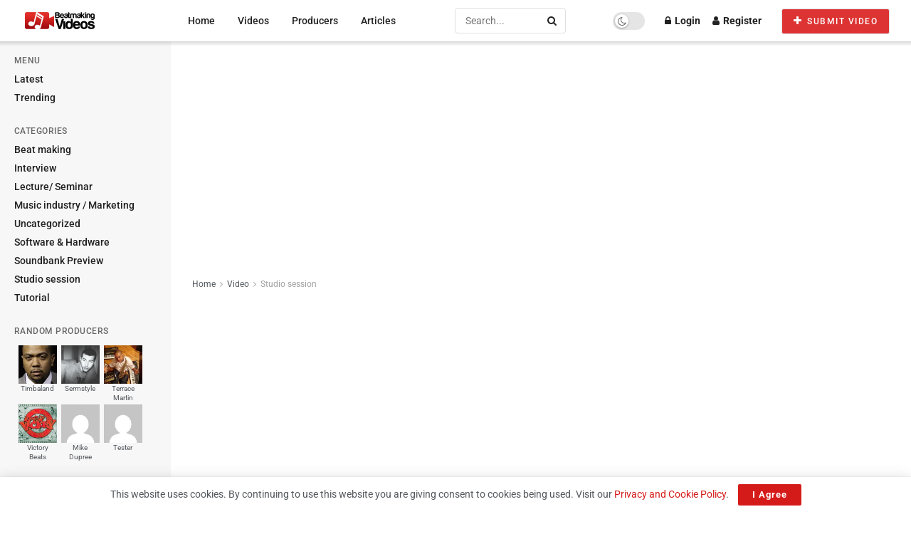

--- FILE ---
content_type: text/html; charset=UTF-8
request_url: https://beatmakingvideos.com/video/studio-session/underdogs-omarion-underdogs-studio-session/
body_size: 29815
content:

<!doctype html>
<!--[if lt IE 7]> <html class="no-js lt-ie9 lt-ie8 lt-ie7" lang="en-US"> <![endif]-->
<!--[if IE 7]>    <html class="no-js lt-ie9 lt-ie8" lang="en-US"> <![endif]-->
<!--[if IE 8]>    <html class="no-js lt-ie9" lang="en-US"> <![endif]-->
<!--[if IE 9]>    <html class="no-js lt-ie10" lang="en-US"> <![endif]-->
<!--[if gt IE 8]><!--> <html class="no-js" lang="en-US"> <!--<![endif]-->
<head>
    <meta http-equiv="Content-Type" content="text/html; charset=UTF-8" />
    <meta name='viewport' content='width=device-width, initial-scale=1, user-scalable=yes' />
    <link rel="profile" href="https://gmpg.org/xfn/11" />
    <link rel="pingback" href="https://beatmakingvideos.com/xmlrpc.php" />
    <title>underdogs&#x2d;omarion &#x2d; Beat Making Videos</title>
	<style>img:is([sizes="auto" i],[sizes^="auto," i]){contain-intrinsic-size:3000px 1500px}</style>
	<meta property="og:type" content="article">
<meta property="og:title" content="underdogs-omarion">
<meta property="og:site_name" content="Beat Making Videos">
<meta property="og:description" content="Underdogs working with Omarion">
<meta property="og:url" content="https://beatmakingvideos.com/video/studio-session/underdogs-omarion-underdogs-studio-session/">
<meta property="og:locale" content="en_US">
<meta property="og:image" content="https://beatmakingvideos.com/wp-content/uploads/2022/09/underdogs-omarion.jpg">
<meta property="og:image:height" content="360">
<meta property="og:image:width" content="480">
<meta property="article:published_time" content="2011-05-24T12:17:01+00:00">
<meta property="article:modified_time" content="2022-09-14T09:48:43+00:00">
<meta property="article:section" content="Studio session">
<meta property="article:tag" content="hip hop">
<meta property="article:tag" content="sound">
<meta property="article:tag" content="studio">
<meta name="twitter:card" content="summary_large_image">
<meta name="twitter:title" content="underdogs-omarion">
<meta name="twitter:description" content="Underdogs working with Omarion">
<meta name="twitter:url" content="https://beatmakingvideos.com/video/studio-session/underdogs-omarion-underdogs-studio-session/">
<meta name="twitter:site" content="">
<meta name="twitter:image" content="https://beatmakingvideos.com/wp-content/uploads/2022/09/underdogs-omarion.jpg">
<meta name="twitter:image:width" content="480">
<meta name="twitter:image:height" content="360">
			<script type="text/javascript">
			  var jnews_ajax_url = '/?ajax-request=jnews'
			</script>
			<script type="text/javascript">;window.jnews=window.jnews||{},window.jnews.library=window.jnews.library||{},window.jnews.library=function(){"use strict";var e=this;e.win=window,e.doc=document,e.noop=function(){},e.globalBody=e.doc.getElementsByTagName("body")[0],e.globalBody=e.globalBody?e.globalBody:e.doc,e.win.jnewsDataStorage=e.win.jnewsDataStorage||{_storage:new WeakMap,put:function(e,t,n){this._storage.has(e)||this._storage.set(e,new Map),this._storage.get(e).set(t,n)},get:function(e,t){return this._storage.get(e).get(t)},has:function(e,t){return this._storage.has(e)&&this._storage.get(e).has(t)},remove:function(e,t){var n=this._storage.get(e).delete(t);return 0===!this._storage.get(e).size&&this._storage.delete(e),n}},e.windowWidth=function(){return e.win.innerWidth||e.docEl.clientWidth||e.globalBody.clientWidth},e.windowHeight=function(){return e.win.innerHeight||e.docEl.clientHeight||e.globalBody.clientHeight},e.requestAnimationFrame=e.win.requestAnimationFrame||e.win.webkitRequestAnimationFrame||e.win.mozRequestAnimationFrame||e.win.msRequestAnimationFrame||window.oRequestAnimationFrame||function(e){return setTimeout(e,1e3/60)},e.cancelAnimationFrame=e.win.cancelAnimationFrame||e.win.webkitCancelAnimationFrame||e.win.webkitCancelRequestAnimationFrame||e.win.mozCancelAnimationFrame||e.win.msCancelRequestAnimationFrame||e.win.oCancelRequestAnimationFrame||function(e){clearTimeout(e)},e.classListSupport="classList"in document.createElement("_"),e.hasClass=e.classListSupport?function(e,t){return e.classList.contains(t)}:function(e,t){return e.className.indexOf(t)>=0},e.addClass=e.classListSupport?function(t,n){e.hasClass(t,n)||t.classList.add(n)}:function(t,n){e.hasClass(t,n)||(t.className+=" "+n)},e.removeClass=e.classListSupport?function(t,n){e.hasClass(t,n)&&t.classList.remove(n)}:function(t,n){e.hasClass(t,n)&&(t.className=t.className.replace(n,""))},e.objKeys=function(e){var t=[];for(var n in e)Object.prototype.hasOwnProperty.call(e,n)&&t.push(n);return t},e.isObjectSame=function(e,t){var n=!0;return JSON.stringify(e)!==JSON.stringify(t)&&(n=!1),n},e.extend=function(){for(var e,t,n,o=arguments[0]||{},i=1,a=arguments.length;i<a;i++)if(null!==(e=arguments[i]))for(t in e)o!==(n=e[t])&&void 0!==n&&(o[t]=n);return o},e.dataStorage=e.win.jnewsDataStorage,e.isVisible=function(e){return 0!==e.offsetWidth&&0!==e.offsetHeight||e.getBoundingClientRect().length},e.getHeight=function(e){return e.offsetHeight||e.clientHeight||e.getBoundingClientRect().height},e.getWidth=function(e){return e.offsetWidth||e.clientWidth||e.getBoundingClientRect().width},e.supportsPassive=!1;try{var t=Object.defineProperty({},"passive",{get:function(){e.supportsPassive=!0}});"createEvent"in e.doc?e.win.addEventListener("test",null,t):"fireEvent"in e.doc&&e.win.attachEvent("test",null)}catch(e){}e.passiveOption=!!e.supportsPassive&&{passive:!0},e.setStorage=function(e,t){e="jnews-"+e;var n={expired:Math.floor(((new Date).getTime()+432e5)/1e3)};t=Object.assign(n,t);localStorage.setItem(e,JSON.stringify(t))},e.getStorage=function(e){e="jnews-"+e;var t=localStorage.getItem(e);return null!==t&&0<t.length?JSON.parse(localStorage.getItem(e)):{}},e.expiredStorage=function(){var t,n="jnews-";for(var o in localStorage)o.indexOf(n)>-1&&"undefined"!==(t=e.getStorage(o.replace(n,""))).expired&&t.expired<Math.floor((new Date).getTime()/1e3)&&localStorage.removeItem(o)},e.addEvents=function(t,n,o){for(var i in n){var a=["touchstart","touchmove"].indexOf(i)>=0&&!o&&e.passiveOption;"createEvent"in e.doc?t.addEventListener(i,n[i],a):"fireEvent"in e.doc&&t.attachEvent("on"+i,n[i])}},e.removeEvents=function(t,n){for(var o in n)"createEvent"in e.doc?t.removeEventListener(o,n[o]):"fireEvent"in e.doc&&t.detachEvent("on"+o,n[o])},e.triggerEvents=function(t,n,o){var i;o=o||{detail:null};return"createEvent"in e.doc?(!(i=e.doc.createEvent("CustomEvent")||new CustomEvent(n)).initCustomEvent||i.initCustomEvent(n,!0,!1,o),void t.dispatchEvent(i)):"fireEvent"in e.doc?((i=e.doc.createEventObject()).eventType=n,void t.fireEvent("on"+i.eventType,i)):void 0},e.getParents=function(t,n){void 0===n&&(n=e.doc);for(var o=[],i=t.parentNode,a=!1;!a;)if(i){var r=i;r.querySelectorAll(n).length?a=!0:(o.push(r),i=r.parentNode)}else o=[],a=!0;return o},e.forEach=function(e,t,n){for(var o=0,i=e.length;o<i;o++)t.call(n,e[o],o)},e.getText=function(e){return e.innerText||e.textContent},e.setText=function(e,t){var n="object"==typeof t?t.innerText||t.textContent:t;e.innerText&&(e.innerText=n),e.textContent&&(e.textContent=n)},e.httpBuildQuery=function(t){return e.objKeys(t).reduce(function t(n){var o=arguments.length>1&&void 0!==arguments[1]?arguments[1]:null;return function(i,a){var r=n[a];a=encodeURIComponent(a);var s=o?"".concat(o,"[").concat(a,"]"):a;return null==r||"function"==typeof r?(i.push("".concat(s,"=")),i):["number","boolean","string"].includes(typeof r)?(i.push("".concat(s,"=").concat(encodeURIComponent(r))),i):(i.push(e.objKeys(r).reduce(t(r,s),[]).join("&")),i)}}(t),[]).join("&")},e.get=function(t,n,o,i){return o="function"==typeof o?o:e.noop,e.ajax("GET",t,n,o,i)},e.post=function(t,n,o,i){return o="function"==typeof o?o:e.noop,e.ajax("POST",t,n,o,i)},e.ajax=function(t,n,o,i,a){var r=new XMLHttpRequest,s=n,c=e.httpBuildQuery(o);if(t=-1!=["GET","POST"].indexOf(t)?t:"GET",r.open(t,s+("GET"==t?"?"+c:""),!0),"POST"==t&&r.setRequestHeader("Content-type","application/x-www-form-urlencoded"),r.setRequestHeader("X-Requested-With","XMLHttpRequest"),r.onreadystatechange=function(){4===r.readyState&&200<=r.status&&300>r.status&&"function"==typeof i&&i.call(void 0,r.response)},void 0!==a&&!a){return{xhr:r,send:function(){r.send("POST"==t?c:null)}}}return r.send("POST"==t?c:null),{xhr:r}},e.scrollTo=function(t,n,o){function i(e,t,n){this.start=this.position(),this.change=e-this.start,this.currentTime=0,this.increment=20,this.duration=void 0===n?500:n,this.callback=t,this.finish=!1,this.animateScroll()}return Math.easeInOutQuad=function(e,t,n,o){return(e/=o/2)<1?n/2*e*e+t:-n/2*(--e*(e-2)-1)+t},i.prototype.stop=function(){this.finish=!0},i.prototype.move=function(t){e.doc.documentElement.scrollTop=t,e.globalBody.parentNode.scrollTop=t,e.globalBody.scrollTop=t},i.prototype.position=function(){return e.doc.documentElement.scrollTop||e.globalBody.parentNode.scrollTop||e.globalBody.scrollTop},i.prototype.animateScroll=function(){this.currentTime+=this.increment;var t=Math.easeInOutQuad(this.currentTime,this.start,this.change,this.duration);this.move(t),this.currentTime<this.duration&&!this.finish?e.requestAnimationFrame.call(e.win,this.animateScroll.bind(this)):this.callback&&"function"==typeof this.callback&&this.callback()},new i(t,n,o)},e.unwrap=function(t){var n,o=t;e.forEach(t,(function(e,t){n?n+=e:n=e})),o.replaceWith(n)},e.performance={start:function(e){performance.mark(e+"Start")},stop:function(e){performance.mark(e+"End"),performance.measure(e,e+"Start",e+"End")}},e.fps=function(){var t=0,n=0,o=0;!function(){var i=t=0,a=0,r=0,s=document.getElementById("fpsTable"),c=function(t){void 0===document.getElementsByTagName("body")[0]?e.requestAnimationFrame.call(e.win,(function(){c(t)})):document.getElementsByTagName("body")[0].appendChild(t)};null===s&&((s=document.createElement("div")).style.position="fixed",s.style.top="120px",s.style.left="10px",s.style.width="100px",s.style.height="20px",s.style.border="1px solid black",s.style.fontSize="11px",s.style.zIndex="100000",s.style.backgroundColor="white",s.id="fpsTable",c(s));var l=function(){o++,n=Date.now(),(a=(o/(r=(n-t)/1e3)).toPrecision(2))!=i&&(i=a,s.innerHTML=i+"fps"),1<r&&(t=n,o=0),e.requestAnimationFrame.call(e.win,l)};l()}()},e.instr=function(e,t){for(var n=0;n<t.length;n++)if(-1!==e.toLowerCase().indexOf(t[n].toLowerCase()))return!0},e.winLoad=function(t,n){function o(o){if("complete"===e.doc.readyState||"interactive"===e.doc.readyState)return!o||n?setTimeout(t,n||1):t(o),1}o()||e.addEvents(e.win,{load:o})},e.docReady=function(t,n){function o(o){if("complete"===e.doc.readyState||"interactive"===e.doc.readyState)return!o||n?setTimeout(t,n||1):t(o),1}o()||e.addEvents(e.doc,{DOMContentLoaded:o})},e.fireOnce=function(){e.docReady((function(){e.assets=e.assets||[],e.assets.length&&(e.boot(),e.load_assets())}),50)},e.boot=function(){e.length&&e.doc.querySelectorAll("style[media]").forEach((function(e){"not all"==e.getAttribute("media")&&e.removeAttribute("media")}))},e.create_js=function(t,n){var o=e.doc.createElement("script");switch(o.setAttribute("src",t),n){case"defer":o.setAttribute("defer",!0);break;case"async":o.setAttribute("async",!0);break;case"deferasync":o.setAttribute("defer",!0),o.setAttribute("async",!0)}e.globalBody.appendChild(o)},e.load_assets=function(){"object"==typeof e.assets&&e.forEach(e.assets.slice(0),(function(t,n){var o="";t.defer&&(o+="defer"),t.async&&(o+="async"),e.create_js(t.url,o);var i=e.assets.indexOf(t);i>-1&&e.assets.splice(i,1)})),e.assets=jnewsoption.au_scripts=window.jnewsads=[]},e.setCookie=function(e,t,n){var o="";if(n){var i=new Date;i.setTime(i.getTime()+24*n*60*60*1e3),o="; expires="+i.toUTCString()}document.cookie=e+"="+(t||"")+o+"; path=/"},e.getCookie=function(e){for(var t=e+"=",n=document.cookie.split(";"),o=0;o<n.length;o++){for(var i=n[o];" "==i.charAt(0);)i=i.substring(1,i.length);if(0==i.indexOf(t))return i.substring(t.length,i.length)}return null},e.eraseCookie=function(e){document.cookie=e+"=; Path=/; Expires=Thu, 01 Jan 1970 00:00:01 GMT;"},e.docReady((function(){e.globalBody=e.globalBody==e.doc?e.doc.getElementsByTagName("body")[0]:e.globalBody,e.globalBody=e.globalBody?e.globalBody:e.doc})),e.winLoad((function(){e.winLoad((function(){var t=!1;if(void 0!==window.jnewsadmin)if(void 0!==window.file_version_checker){var n=e.objKeys(window.file_version_checker);n.length?n.forEach((function(e){t||"10.0.4"===window.file_version_checker[e]||(t=!0)})):t=!0}else t=!0;t&&(window.jnewsHelper.getMessage(),window.jnewsHelper.getNotice())}),2500)}))},window.jnews.library=new window.jnews.library;</script>
<!-- The SEO Framework by Sybre Waaijer -->
<meta name="robots" content="max-snippet:-1,max-image-preview:large,max-video-preview:-1" />
<link rel="canonical" href="https://beatmakingvideos.com/video/studio-session/underdogs-omarion-underdogs-studio-session/" />
<meta name="description" content="Underdogs working with Omarion&#8230;" />
<meta property="og:type" content="article" />
<meta property="og:locale" content="en_US" />
<meta property="og:site_name" content="Beat Making Videos" />
<meta property="og:title" content="underdogs&#x2d;omarion" />
<meta property="og:description" content="Underdogs working with Omarion&#8230;" />
<meta property="og:url" content="https://beatmakingvideos.com/video/studio-session/underdogs-omarion-underdogs-studio-session/" />
<meta property="og:image" content="https://beatmakingvideos.com/wp-content/uploads/2022/09/underdogs-omarion.jpg" />
<meta property="og:image:width" content="480" />
<meta property="og:image:height" content="360" />
<meta property="article:published_time" content="2011-05-24T12:17:01+00:00" />
<meta property="article:modified_time" content="2022-09-14T09:48:43+00:00" />
<meta name="twitter:card" content="summary_large_image" />
<meta name="twitter:title" content="underdogs&#x2d;omarion" />
<meta name="twitter:description" content="Underdogs working with Omarion&#8230;" />
<meta name="twitter:image" content="https://beatmakingvideos.com/wp-content/uploads/2022/09/underdogs-omarion.jpg" />
<script type="application/ld+json">{"@context":"https://schema.org","@graph":[{"@type":"WebSite","@id":"https://beatmakingvideos.com/#/schema/WebSite","url":"https://beatmakingvideos.com/","name":"Beat Making Videos","description":"The largest source for music making videos &#8211; interviews, studio sessions, music production, mixing, music industry, software, hardware, education.","inLanguage":"en-US","potentialAction":{"@type":"SearchAction","target":{"@type":"EntryPoint","urlTemplate":"https://beatmakingvideos.com/search/{search_term_string}/"},"query-input":"required name=search_term_string"},"publisher":{"@type":"Organization","@id":"https://beatmakingvideos.com/#/schema/Organization","name":"Beat Making Videos","url":"https://beatmakingvideos.com/","logo":{"@type":"ImageObject","url":"https://beatmakingvideos.com/wp-content/uploads/2022/12/icon.png","contentUrl":"https://beatmakingvideos.com/wp-content/uploads/2022/12/icon.png","width":85,"height":85,"contentSize":"2268"}}},{"@type":"WebPage","@id":"https://beatmakingvideos.com/video/studio-session/underdogs-omarion-underdogs-studio-session/","url":"https://beatmakingvideos.com/video/studio-session/underdogs-omarion-underdogs-studio-session/","name":"underdogs&#x2d;omarion &#x2d; Beat Making Videos","description":"Underdogs working with Omarion&#8230;","inLanguage":"en-US","isPartOf":{"@id":"https://beatmakingvideos.com/#/schema/WebSite"},"breadcrumb":{"@type":"BreadcrumbList","@id":"https://beatmakingvideos.com/#/schema/BreadcrumbList","itemListElement":[{"@type":"ListItem","position":1,"item":"https://beatmakingvideos.com/","name":"Beat Making Videos"},{"@type":"ListItem","position":2,"item":"https://beatmakingvideos.com/category/video/","name":"Category: Video"},{"@type":"ListItem","position":3,"item":"https://beatmakingvideos.com/category/video/studio-session/","name":"Category: Studio session"},{"@type":"ListItem","position":4,"name":"underdogs&#x2d;omarion"}]},"potentialAction":{"@type":"ReadAction","target":"https://beatmakingvideos.com/video/studio-session/underdogs-omarion-underdogs-studio-session/"},"datePublished":"2011-05-24T12:17:01+00:00","dateModified":"2022-09-14T09:48:43+00:00","author":{"@type":"Person","@id":"https://beatmakingvideos.com/#/schema/Person/1c47acb8efb61296f9c34e540f9594d4","name":"Underdogs"}}]}</script>
<!-- / The SEO Framework by Sybre Waaijer | 4.67ms meta | 0.10ms boot -->

<link rel='dns-prefetch' href='//fonts.googleapis.com' />
<link rel='preconnect' href='https://fonts.gstatic.com' />
<link rel="alternate" type="application/rss+xml" title="Beat Making Videos &raquo; Feed" href="https://beatmakingvideos.com/feed/" />
<link rel="alternate" type="application/rss+xml" title="Beat Making Videos &raquo; Comments Feed" href="https://beatmakingvideos.com/comments/feed/" />
<link rel="alternate" type="application/rss+xml" title="Beat Making Videos &raquo; underdogs-omarion Comments Feed" href="https://beatmakingvideos.com/video/studio-session/underdogs-omarion-underdogs-studio-session/feed/" />
<script type="text/javascript">
/* <![CDATA[ */
window._wpemojiSettings = {"baseUrl":"https:\/\/s.w.org\/images\/core\/emoji\/16.0.1\/72x72\/","ext":".png","svgUrl":"https:\/\/s.w.org\/images\/core\/emoji\/16.0.1\/svg\/","svgExt":".svg","source":{"concatemoji":"https:\/\/beatmakingvideos.com\/wp-includes\/js\/wp-emoji-release.min.js?ver=6.8.3"}};
/*! This file is auto-generated */
!function(s,n){var o,i,e;function c(e){try{var t={supportTests:e,timestamp:(new Date).valueOf()};sessionStorage.setItem(o,JSON.stringify(t))}catch(e){}}function p(e,t,n){e.clearRect(0,0,e.canvas.width,e.canvas.height),e.fillText(t,0,0);var t=new Uint32Array(e.getImageData(0,0,e.canvas.width,e.canvas.height).data),a=(e.clearRect(0,0,e.canvas.width,e.canvas.height),e.fillText(n,0,0),new Uint32Array(e.getImageData(0,0,e.canvas.width,e.canvas.height).data));return t.every(function(e,t){return e===a[t]})}function u(e,t){e.clearRect(0,0,e.canvas.width,e.canvas.height),e.fillText(t,0,0);for(var n=e.getImageData(16,16,1,1),a=0;a<n.data.length;a++)if(0!==n.data[a])return!1;return!0}function f(e,t,n,a){switch(t){case"flag":return n(e,"\ud83c\udff3\ufe0f\u200d\u26a7\ufe0f","\ud83c\udff3\ufe0f\u200b\u26a7\ufe0f")?!1:!n(e,"\ud83c\udde8\ud83c\uddf6","\ud83c\udde8\u200b\ud83c\uddf6")&&!n(e,"\ud83c\udff4\udb40\udc67\udb40\udc62\udb40\udc65\udb40\udc6e\udb40\udc67\udb40\udc7f","\ud83c\udff4\u200b\udb40\udc67\u200b\udb40\udc62\u200b\udb40\udc65\u200b\udb40\udc6e\u200b\udb40\udc67\u200b\udb40\udc7f");case"emoji":return!a(e,"\ud83e\udedf")}return!1}function g(e,t,n,a){var r="undefined"!=typeof WorkerGlobalScope&&self instanceof WorkerGlobalScope?new OffscreenCanvas(300,150):s.createElement("canvas"),o=r.getContext("2d",{willReadFrequently:!0}),i=(o.textBaseline="top",o.font="600 32px Arial",{});return e.forEach(function(e){i[e]=t(o,e,n,a)}),i}function t(e){var t=s.createElement("script");t.src=e,t.defer=!0,s.head.appendChild(t)}"undefined"!=typeof Promise&&(o="wpEmojiSettingsSupports",i=["flag","emoji"],n.supports={everything:!0,everythingExceptFlag:!0},e=new Promise(function(e){s.addEventListener("DOMContentLoaded",e,{once:!0})}),new Promise(function(t){var n=function(){try{var e=JSON.parse(sessionStorage.getItem(o));if("object"==typeof e&&"number"==typeof e.timestamp&&(new Date).valueOf()<e.timestamp+604800&&"object"==typeof e.supportTests)return e.supportTests}catch(e){}return null}();if(!n){if("undefined"!=typeof Worker&&"undefined"!=typeof OffscreenCanvas&&"undefined"!=typeof URL&&URL.createObjectURL&&"undefined"!=typeof Blob)try{var e="postMessage("+g.toString()+"("+[JSON.stringify(i),f.toString(),p.toString(),u.toString()].join(",")+"));",a=new Blob([e],{type:"text/javascript"}),r=new Worker(URL.createObjectURL(a),{name:"wpTestEmojiSupports"});return void(r.onmessage=function(e){c(n=e.data),r.terminate(),t(n)})}catch(e){}c(n=g(i,f,p,u))}t(n)}).then(function(e){for(var t in e)n.supports[t]=e[t],n.supports.everything=n.supports.everything&&n.supports[t],"flag"!==t&&(n.supports.everythingExceptFlag=n.supports.everythingExceptFlag&&n.supports[t]);n.supports.everythingExceptFlag=n.supports.everythingExceptFlag&&!n.supports.flag,n.DOMReady=!1,n.readyCallback=function(){n.DOMReady=!0}}).then(function(){return e}).then(function(){var e;n.supports.everything||(n.readyCallback(),(e=n.source||{}).concatemoji?t(e.concatemoji):e.wpemoji&&e.twemoji&&(t(e.twemoji),t(e.wpemoji)))}))}((window,document),window._wpemojiSettings);
/* ]]> */
</script>

<style id='wp-emoji-styles-inline-css' type='text/css'>img.wp-smiley,img.emoji{display:inline!important;border:none!important;box-shadow:none!important;height:1em!important;width:1em!important;margin:0 0.07em!important;vertical-align:-0.1em!important;background:none!important;padding:0!important}</style>
<link data-optimized="1" rel='stylesheet' id='wp-block-library-css' href='https://beatmakingvideos.com/wp-content/litespeed/css/ae5a6afefb51501ec842210786f7bb17.css?ver=961b7' type='text/css' media='all' />
<style id='classic-theme-styles-inline-css' type='text/css'>
/*! This file is auto-generated */
.wp-block-button__link{color:#fff;background-color:#32373c;border-radius:9999px;box-shadow:none;text-decoration:none;padding:calc(.667em + 2px) calc(1.333em + 2px);font-size:1.125em}.wp-block-file__button{background:#32373c;color:#fff;text-decoration:none}</style>
<style id='bp-login-form-style-inline-css' type='text/css'>.widget_bp_core_login_widget .bp-login-widget-user-avatar{float:left}.widget_bp_core_login_widget .bp-login-widget-user-links{margin-left:70px}#bp-login-widget-form label{display:block;font-weight:600;margin:15px 0 5px;width:auto}#bp-login-widget-form input[type=password],#bp-login-widget-form input[type=text]{background-color:#fafafa;border:1px solid #d6d6d6;border-radius:0;font:inherit;font-size:100%;padding:.5em;width:100%}#bp-login-widget-form .bp-login-widget-register-link,#bp-login-widget-form .login-submit{display:inline;width:-moz-fit-content;width:fit-content}#bp-login-widget-form .bp-login-widget-register-link{margin-left:1em}#bp-login-widget-form .bp-login-widget-register-link a{filter:invert(1)}#bp-login-widget-form .bp-login-widget-pwd-link{font-size:80%}</style>
<style id='bp-member-style-inline-css' type='text/css'>[data-type="bp/member"] input.components-placeholder__input{border:1px solid #757575;border-radius:2px;flex:1 1 auto;padding:6px 8px}.bp-block-member{position:relative}.bp-block-member .member-content{display:flex}.bp-block-member .user-nicename{display:block}.bp-block-member .user-nicename a{border:none;color:currentColor;text-decoration:none}.bp-block-member .bp-profile-button{width:100%}.bp-block-member .bp-profile-button a.button{bottom:10px;display:inline-block;margin:18px 0 0;position:absolute;right:0}.bp-block-member.has-cover .item-header-avatar,.bp-block-member.has-cover .member-content,.bp-block-member.has-cover .member-description{z-index:2}.bp-block-member.has-cover .member-content,.bp-block-member.has-cover .member-description{padding-top:75px}.bp-block-member.has-cover .bp-member-cover-image{background-color:#c5c5c5;background-position:top;background-repeat:no-repeat;background-size:cover;border:0;display:block;height:150px;left:0;margin:0;padding:0;position:absolute;top:0;width:100%;z-index:1}.bp-block-member img.avatar{height:auto;width:auto}.bp-block-member.avatar-none .item-header-avatar{display:none}.bp-block-member.avatar-none.has-cover{min-height:200px}.bp-block-member.avatar-full{min-height:150px}.bp-block-member.avatar-full .item-header-avatar{width:180px}.bp-block-member.avatar-thumb .member-content{align-items:center;min-height:50px}.bp-block-member.avatar-thumb .item-header-avatar{width:70px}.bp-block-member.avatar-full.has-cover{min-height:300px}.bp-block-member.avatar-full.has-cover .item-header-avatar{width:200px}.bp-block-member.avatar-full.has-cover img.avatar{background:#fffc;border:2px solid #fff;margin-left:20px}.bp-block-member.avatar-thumb.has-cover .item-header-avatar{padding-top:75px}.entry .entry-content .bp-block-member .user-nicename a{border:none;color:currentColor;text-decoration:none}</style>
<style id='bp-members-style-inline-css' type='text/css'>[data-type="bp/members"] .components-placeholder.is-appender{min-height:0}[data-type="bp/members"] .components-placeholder.is-appender .components-placeholder__label:empty{display:none}[data-type="bp/members"] .components-placeholder input.components-placeholder__input{border:1px solid #757575;border-radius:2px;flex:1 1 auto;padding:6px 8px}[data-type="bp/members"].avatar-none .member-description{width:calc(100% - 44px)}[data-type="bp/members"].avatar-full .member-description{width:calc(100% - 224px)}[data-type="bp/members"].avatar-thumb .member-description{width:calc(100% - 114px)}[data-type="bp/members"] .member-content{position:relative}[data-type="bp/members"] .member-content .is-right{position:absolute;right:2px;top:2px}[data-type="bp/members"] .columns-2 .member-content .member-description,[data-type="bp/members"] .columns-3 .member-content .member-description,[data-type="bp/members"] .columns-4 .member-content .member-description{padding-left:44px;width:calc(100% - 44px)}[data-type="bp/members"] .columns-3 .is-right{right:-10px}[data-type="bp/members"] .columns-4 .is-right{right:-50px}.bp-block-members.is-grid{display:flex;flex-wrap:wrap;padding:0}.bp-block-members.is-grid .member-content{margin:0 1.25em 1.25em 0;width:100%}@media(min-width:600px){.bp-block-members.columns-2 .member-content{width:calc(50% - .625em)}.bp-block-members.columns-2 .member-content:nth-child(2n){margin-right:0}.bp-block-members.columns-3 .member-content{width:calc(33.33333% - .83333em)}.bp-block-members.columns-3 .member-content:nth-child(3n){margin-right:0}.bp-block-members.columns-4 .member-content{width:calc(25% - .9375em)}.bp-block-members.columns-4 .member-content:nth-child(4n){margin-right:0}}.bp-block-members .member-content{display:flex;flex-direction:column;padding-bottom:1em;text-align:center}.bp-block-members .member-content .item-header-avatar,.bp-block-members .member-content .member-description{width:100%}.bp-block-members .member-content .item-header-avatar{margin:0 auto}.bp-block-members .member-content .item-header-avatar img.avatar{display:inline-block}@media(min-width:600px){.bp-block-members .member-content{flex-direction:row;text-align:left}.bp-block-members .member-content .item-header-avatar,.bp-block-members .member-content .member-description{width:auto}.bp-block-members .member-content .item-header-avatar{margin:0}}.bp-block-members .member-content .user-nicename{display:block}.bp-block-members .member-content .user-nicename a{border:none;color:currentColor;text-decoration:none}.bp-block-members .member-content time{color:#767676;display:block;font-size:80%}.bp-block-members.avatar-none .item-header-avatar{display:none}.bp-block-members.avatar-full{min-height:190px}.bp-block-members.avatar-full .item-header-avatar{width:180px}.bp-block-members.avatar-thumb .member-content{min-height:80px}.bp-block-members.avatar-thumb .item-header-avatar{width:70px}.bp-block-members.columns-2 .member-content,.bp-block-members.columns-3 .member-content,.bp-block-members.columns-4 .member-content{display:block;text-align:center}.bp-block-members.columns-2 .member-content .item-header-avatar,.bp-block-members.columns-3 .member-content .item-header-avatar,.bp-block-members.columns-4 .member-content .item-header-avatar{margin:0 auto}.bp-block-members img.avatar{height:auto;max-width:-moz-fit-content;max-width:fit-content;width:auto}.bp-block-members .member-content.has-activity{align-items:center}.bp-block-members .member-content.has-activity .item-header-avatar{padding-right:1em}.bp-block-members .member-content.has-activity .wp-block-quote{margin-bottom:0;text-align:left}.bp-block-members .member-content.has-activity .wp-block-quote cite a,.entry .entry-content .bp-block-members .user-nicename a{border:none;color:currentColor;text-decoration:none}</style>
<style id='bp-dynamic-members-style-inline-css' type='text/css'>.bp-dynamic-block-container .item-options{font-size:.5em;margin:0 0 1em;padding:1em 0}.bp-dynamic-block-container .item-options a.selected{font-weight:600}.bp-dynamic-block-container ul.item-list{list-style:none;margin:1em 0;padding-left:0}.bp-dynamic-block-container ul.item-list li{margin-bottom:1em}.bp-dynamic-block-container ul.item-list li:after,.bp-dynamic-block-container ul.item-list li:before{content:" ";display:table}.bp-dynamic-block-container ul.item-list li:after{clear:both}.bp-dynamic-block-container ul.item-list li .item-avatar{float:left;width:60px}.bp-dynamic-block-container ul.item-list li .item{margin-left:70px}</style>
<style id='bp-online-members-style-inline-css' type='text/css'>.widget_bp_core_whos_online_widget .avatar-block,[data-type="bp/online-members"] .avatar-block{display:flex;flex-flow:row wrap}.widget_bp_core_whos_online_widget .avatar-block img,[data-type="bp/online-members"] .avatar-block img{margin:.5em}</style>
<style id='bp-active-members-style-inline-css' type='text/css'>.widget_bp_core_recently_active_widget .avatar-block,[data-type="bp/active-members"] .avatar-block{display:flex;flex-flow:row wrap}.widget_bp_core_recently_active_widget .avatar-block img,[data-type="bp/active-members"] .avatar-block img{margin:.5em}</style>
<style id='co-authors-plus-coauthors-style-inline-css' type='text/css'>.wp-block-co-authors-plus-coauthors.is-layout-flow [class*=wp-block-co-authors-plus]{display:inline}</style>
<style id='co-authors-plus-avatar-style-inline-css' type='text/css'>.wp-block-co-authors-plus-avatar :where(img){height:auto;max-width:100%;vertical-align:bottom}.wp-block-co-authors-plus-coauthors.is-layout-flow .wp-block-co-authors-plus-avatar :where(img){vertical-align:middle}.wp-block-co-authors-plus-avatar:is(.alignleft,.alignright){display:table}.wp-block-co-authors-plus-avatar.aligncenter{display:table;margin-inline:auto}</style>
<style id='co-authors-plus-image-style-inline-css' type='text/css'>.wp-block-co-authors-plus-image{margin-bottom:0}.wp-block-co-authors-plus-image :where(img){height:auto;max-width:100%;vertical-align:bottom}.wp-block-co-authors-plus-coauthors.is-layout-flow .wp-block-co-authors-plus-image :where(img){vertical-align:middle}.wp-block-co-authors-plus-image:is(.alignfull,.alignwide) :where(img){width:100%}.wp-block-co-authors-plus-image:is(.alignleft,.alignright){display:table}.wp-block-co-authors-plus-image.aligncenter{display:table;margin-inline:auto}</style>
<link data-optimized="1" rel='stylesheet' id='jnews-faq-css' href='https://beatmakingvideos.com/wp-content/litespeed/css/84c6d4932711cd95957186e9efb2592f.css?ver=80fcd' type='text/css' media='all' />
<style id='simple-user-listing-directory-block-style-inline-css' type='text/css'>.wp-block-simple-user-listing-directory-block .author-search{margin-bottom:2em}.wp-block-simple-user-listing-directory-block.is-style-grid .user-list-wrap{display:grid;grid-gap:20px}.wp-block-simple-user-listing-directory-block.is-style-grid.columns-2 .user-list-wrap{grid-template-columns:repeat(2,1fr)}.wp-block-simple-user-listing-directory-block.is-style-grid.columns-3 .user-list-wrap{grid-template-columns:repeat(3,1fr)}.wp-block-simple-user-listing-directory-block.is-style-grid.columns-4 .user-list-wrap{grid-template-columns:repeat(4,1fr)}.wp-block-simple-user-listing-directory-block.is-style-list .user-list-wrap{display:flex;flex-direction:column}.wp-block-simple-user-listing-directory-block.is-style-list .user-list-wrap .author-block .avatar{float:left;margin-right:1em}.wp-block-simple-user-listing-directory-block.is-style-list .user-list-wrap .author-block .author-name{clear:none}.wp-block-simple-user-listing-directory-block.is-style-list .user-list-wrap .author-block .author-description{clear:both}</style>
<style id='global-styles-inline-css' type='text/css'>:root{--wp--preset--aspect-ratio--square:1;--wp--preset--aspect-ratio--4-3:4/3;--wp--preset--aspect-ratio--3-4:3/4;--wp--preset--aspect-ratio--3-2:3/2;--wp--preset--aspect-ratio--2-3:2/3;--wp--preset--aspect-ratio--16-9:16/9;--wp--preset--aspect-ratio--9-16:9/16;--wp--preset--color--black:#000000;--wp--preset--color--cyan-bluish-gray:#abb8c3;--wp--preset--color--white:#ffffff;--wp--preset--color--pale-pink:#f78da7;--wp--preset--color--vivid-red:#cf2e2e;--wp--preset--color--luminous-vivid-orange:#ff6900;--wp--preset--color--luminous-vivid-amber:#fcb900;--wp--preset--color--light-green-cyan:#7bdcb5;--wp--preset--color--vivid-green-cyan:#00d084;--wp--preset--color--pale-cyan-blue:#8ed1fc;--wp--preset--color--vivid-cyan-blue:#0693e3;--wp--preset--color--vivid-purple:#9b51e0;--wp--preset--gradient--vivid-cyan-blue-to-vivid-purple:linear-gradient(135deg,rgba(6,147,227,1) 0%,rgb(155,81,224) 100%);--wp--preset--gradient--light-green-cyan-to-vivid-green-cyan:linear-gradient(135deg,rgb(122,220,180) 0%,rgb(0,208,130) 100%);--wp--preset--gradient--luminous-vivid-amber-to-luminous-vivid-orange:linear-gradient(135deg,rgba(252,185,0,1) 0%,rgba(255,105,0,1) 100%);--wp--preset--gradient--luminous-vivid-orange-to-vivid-red:linear-gradient(135deg,rgba(255,105,0,1) 0%,rgb(207,46,46) 100%);--wp--preset--gradient--very-light-gray-to-cyan-bluish-gray:linear-gradient(135deg,rgb(238,238,238) 0%,rgb(169,184,195) 100%);--wp--preset--gradient--cool-to-warm-spectrum:linear-gradient(135deg,rgb(74,234,220) 0%,rgb(151,120,209) 20%,rgb(207,42,186) 40%,rgb(238,44,130) 60%,rgb(251,105,98) 80%,rgb(254,248,76) 100%);--wp--preset--gradient--blush-light-purple:linear-gradient(135deg,rgb(255,206,236) 0%,rgb(152,150,240) 100%);--wp--preset--gradient--blush-bordeaux:linear-gradient(135deg,rgb(254,205,165) 0%,rgb(254,45,45) 50%,rgb(107,0,62) 100%);--wp--preset--gradient--luminous-dusk:linear-gradient(135deg,rgb(255,203,112) 0%,rgb(199,81,192) 50%,rgb(65,88,208) 100%);--wp--preset--gradient--pale-ocean:linear-gradient(135deg,rgb(255,245,203) 0%,rgb(182,227,212) 50%,rgb(51,167,181) 100%);--wp--preset--gradient--electric-grass:linear-gradient(135deg,rgb(202,248,128) 0%,rgb(113,206,126) 100%);--wp--preset--gradient--midnight:linear-gradient(135deg,rgb(2,3,129) 0%,rgb(40,116,252) 100%);--wp--preset--font-size--small:13px;--wp--preset--font-size--medium:20px;--wp--preset--font-size--large:36px;--wp--preset--font-size--x-large:42px;--wp--preset--spacing--20:0.44rem;--wp--preset--spacing--30:0.67rem;--wp--preset--spacing--40:1rem;--wp--preset--spacing--50:1.5rem;--wp--preset--spacing--60:2.25rem;--wp--preset--spacing--70:3.38rem;--wp--preset--spacing--80:5.06rem;--wp--preset--shadow--natural:6px 6px 9px rgba(0, 0, 0, 0.2);--wp--preset--shadow--deep:12px 12px 50px rgba(0, 0, 0, 0.4);--wp--preset--shadow--sharp:6px 6px 0px rgba(0, 0, 0, 0.2);--wp--preset--shadow--outlined:6px 6px 0px -3px rgba(255, 255, 255, 1), 6px 6px rgba(0, 0, 0, 1);--wp--preset--shadow--crisp:6px 6px 0px rgba(0, 0, 0, 1)}:where(.is-layout-flex){gap:.5em}:where(.is-layout-grid){gap:.5em}body .is-layout-flex{display:flex}.is-layout-flex{flex-wrap:wrap;align-items:center}.is-layout-flex>:is(*,div){margin:0}body .is-layout-grid{display:grid}.is-layout-grid>:is(*,div){margin:0}:where(.wp-block-columns.is-layout-flex){gap:2em}:where(.wp-block-columns.is-layout-grid){gap:2em}:where(.wp-block-post-template.is-layout-flex){gap:1.25em}:where(.wp-block-post-template.is-layout-grid){gap:1.25em}.has-black-color{color:var(--wp--preset--color--black)!important}.has-cyan-bluish-gray-color{color:var(--wp--preset--color--cyan-bluish-gray)!important}.has-white-color{color:var(--wp--preset--color--white)!important}.has-pale-pink-color{color:var(--wp--preset--color--pale-pink)!important}.has-vivid-red-color{color:var(--wp--preset--color--vivid-red)!important}.has-luminous-vivid-orange-color{color:var(--wp--preset--color--luminous-vivid-orange)!important}.has-luminous-vivid-amber-color{color:var(--wp--preset--color--luminous-vivid-amber)!important}.has-light-green-cyan-color{color:var(--wp--preset--color--light-green-cyan)!important}.has-vivid-green-cyan-color{color:var(--wp--preset--color--vivid-green-cyan)!important}.has-pale-cyan-blue-color{color:var(--wp--preset--color--pale-cyan-blue)!important}.has-vivid-cyan-blue-color{color:var(--wp--preset--color--vivid-cyan-blue)!important}.has-vivid-purple-color{color:var(--wp--preset--color--vivid-purple)!important}.has-black-background-color{background-color:var(--wp--preset--color--black)!important}.has-cyan-bluish-gray-background-color{background-color:var(--wp--preset--color--cyan-bluish-gray)!important}.has-white-background-color{background-color:var(--wp--preset--color--white)!important}.has-pale-pink-background-color{background-color:var(--wp--preset--color--pale-pink)!important}.has-vivid-red-background-color{background-color:var(--wp--preset--color--vivid-red)!important}.has-luminous-vivid-orange-background-color{background-color:var(--wp--preset--color--luminous-vivid-orange)!important}.has-luminous-vivid-amber-background-color{background-color:var(--wp--preset--color--luminous-vivid-amber)!important}.has-light-green-cyan-background-color{background-color:var(--wp--preset--color--light-green-cyan)!important}.has-vivid-green-cyan-background-color{background-color:var(--wp--preset--color--vivid-green-cyan)!important}.has-pale-cyan-blue-background-color{background-color:var(--wp--preset--color--pale-cyan-blue)!important}.has-vivid-cyan-blue-background-color{background-color:var(--wp--preset--color--vivid-cyan-blue)!important}.has-vivid-purple-background-color{background-color:var(--wp--preset--color--vivid-purple)!important}.has-black-border-color{border-color:var(--wp--preset--color--black)!important}.has-cyan-bluish-gray-border-color{border-color:var(--wp--preset--color--cyan-bluish-gray)!important}.has-white-border-color{border-color:var(--wp--preset--color--white)!important}.has-pale-pink-border-color{border-color:var(--wp--preset--color--pale-pink)!important}.has-vivid-red-border-color{border-color:var(--wp--preset--color--vivid-red)!important}.has-luminous-vivid-orange-border-color{border-color:var(--wp--preset--color--luminous-vivid-orange)!important}.has-luminous-vivid-amber-border-color{border-color:var(--wp--preset--color--luminous-vivid-amber)!important}.has-light-green-cyan-border-color{border-color:var(--wp--preset--color--light-green-cyan)!important}.has-vivid-green-cyan-border-color{border-color:var(--wp--preset--color--vivid-green-cyan)!important}.has-pale-cyan-blue-border-color{border-color:var(--wp--preset--color--pale-cyan-blue)!important}.has-vivid-cyan-blue-border-color{border-color:var(--wp--preset--color--vivid-cyan-blue)!important}.has-vivid-purple-border-color{border-color:var(--wp--preset--color--vivid-purple)!important}.has-vivid-cyan-blue-to-vivid-purple-gradient-background{background:var(--wp--preset--gradient--vivid-cyan-blue-to-vivid-purple)!important}.has-light-green-cyan-to-vivid-green-cyan-gradient-background{background:var(--wp--preset--gradient--light-green-cyan-to-vivid-green-cyan)!important}.has-luminous-vivid-amber-to-luminous-vivid-orange-gradient-background{background:var(--wp--preset--gradient--luminous-vivid-amber-to-luminous-vivid-orange)!important}.has-luminous-vivid-orange-to-vivid-red-gradient-background{background:var(--wp--preset--gradient--luminous-vivid-orange-to-vivid-red)!important}.has-very-light-gray-to-cyan-bluish-gray-gradient-background{background:var(--wp--preset--gradient--very-light-gray-to-cyan-bluish-gray)!important}.has-cool-to-warm-spectrum-gradient-background{background:var(--wp--preset--gradient--cool-to-warm-spectrum)!important}.has-blush-light-purple-gradient-background{background:var(--wp--preset--gradient--blush-light-purple)!important}.has-blush-bordeaux-gradient-background{background:var(--wp--preset--gradient--blush-bordeaux)!important}.has-luminous-dusk-gradient-background{background:var(--wp--preset--gradient--luminous-dusk)!important}.has-pale-ocean-gradient-background{background:var(--wp--preset--gradient--pale-ocean)!important}.has-electric-grass-gradient-background{background:var(--wp--preset--gradient--electric-grass)!important}.has-midnight-gradient-background{background:var(--wp--preset--gradient--midnight)!important}.has-small-font-size{font-size:var(--wp--preset--font-size--small)!important}.has-medium-font-size{font-size:var(--wp--preset--font-size--medium)!important}.has-large-font-size{font-size:var(--wp--preset--font-size--large)!important}.has-x-large-font-size{font-size:var(--wp--preset--font-size--x-large)!important}:where(.wp-block-post-template.is-layout-flex){gap:1.25em}:where(.wp-block-post-template.is-layout-grid){gap:1.25em}:where(.wp-block-columns.is-layout-flex){gap:2em}:where(.wp-block-columns.is-layout-grid){gap:2em}:root :where(.wp-block-pullquote){font-size:1.5em;line-height:1.6}</style>
<link data-optimized="1" rel='stylesheet' id='contact-form-7-css' href='https://beatmakingvideos.com/wp-content/litespeed/css/9484e63e7629e4272e5657050e56091f.css?ver=d53f3' type='text/css' media='all' />
<link data-optimized="1" rel='stylesheet' id='jnews-video-buddypress-css' href='https://beatmakingvideos.com/wp-content/litespeed/css/987ae35b905942e91fad29d61b528140.css?ver=42020' type='text/css' media='all' />
<link data-optimized="1" rel='stylesheet' id='jnews-video-css' href='https://beatmakingvideos.com/wp-content/litespeed/css/8c98cc85abb1ce9ee0f56bffb862154a.css?ver=ae082' type='text/css' media='all' />
<link data-optimized="1" rel='stylesheet' id='jnews-parent-style-css' href='https://beatmakingvideos.com/wp-content/litespeed/css/b58d57c3a1168ed23f059fa2b7b2e7eb.css?ver=de75a' type='text/css' media='all' />
<link data-optimized="1" rel='stylesheet' id='elementor-frontend-css' href='https://beatmakingvideos.com/wp-content/litespeed/css/9158bcbce39925486fc3eb391cefcd37.css?ver=099ba' type='text/css' media='all' />
<link data-optimized="1" rel='stylesheet' id='jeg_customizer_font-css' href='https://beatmakingvideos.com/wp-content/litespeed/css/7dfdcd796463e8f7f23979fc52939118.css?ver=39118' type='text/css' media='all' />
<link data-optimized="1" rel='stylesheet' id='font-awesome-css' href='https://beatmakingvideos.com/wp-content/litespeed/css/30b7b00ce4c3cf133cf8cbcfefc2ae77.css?ver=36887' type='text/css' media='all' />
<link data-optimized="1" rel='stylesheet' id='jnews-frontend-css' href='https://beatmakingvideos.com/wp-content/litespeed/css/59f08a997e6fbe93bd9a8af38536dcb4.css?ver=7ac03' type='text/css' media='all' />
<link data-optimized="1" rel='stylesheet' id='jnews-elementor-css' href='https://beatmakingvideos.com/wp-content/litespeed/css/8b875a94548f44dde52fa6755414aff8.css?ver=dfbd6' type='text/css' media='all' />
<link data-optimized="1" rel='stylesheet' id='jnews-style-css' href='https://beatmakingvideos.com/wp-content/litespeed/css/191c9d6dc6b0c7406d6a56d59a6214bb.css?ver=2b3d2' type='text/css' media='all' />
<link data-optimized="1" rel='stylesheet' id='jnews-darkmode-css' href='https://beatmakingvideos.com/wp-content/litespeed/css/eb3a1a96482eceaa320682c062aea96e.css?ver=bca6f' type='text/css' media='all' />
<link data-optimized="1" rel='stylesheet' id='jnews-scheme-css' href='https://beatmakingvideos.com/wp-content/litespeed/css/1bbdb8caac8886057b982aae9c4e524e.css?ver=31e28' type='text/css' media='all' />
<link data-optimized="1" rel='stylesheet' id='jnews-video-single-video-css' href='https://beatmakingvideos.com/wp-content/litespeed/css/f572b6288e86eb0fe8ebebd0dbcf4c2d.css?ver=9bbe4' type='text/css' media='all' />
<link data-optimized="1" rel='stylesheet' id='jnews-video-darkmode-css' href='https://beatmakingvideos.com/wp-content/litespeed/css/520a95fc3081ffc2be2e989c858a2ff7.css?ver=60c23' type='text/css' media='all' />
<link data-optimized="1" rel='stylesheet' id='jnews-social-login-style-css' href='https://beatmakingvideos.com/wp-content/litespeed/css/4348b24f525fe1438123c8a56b9d22c4.css?ver=ec466' type='text/css' media='all' />
<link data-optimized="1" rel='stylesheet' id='jnews-select-share-css' href='https://beatmakingvideos.com/wp-content/litespeed/css/068a2ef4cb575fcd70f62fced548b8c1.css?ver=8b8c1' type='text/css' media='all' />
<script type="text/javascript" src="https://beatmakingvideos.com/wp-includes/js/jquery/jquery.min.js?ver=3.7.1" id="jquery-core-js"></script>
<script type="text/javascript" src="https://beatmakingvideos.com/wp-includes/js/jquery/jquery-migrate.min.js?ver=3.4.1" id="jquery-migrate-js"></script>
<script type="text/javascript" src="https://beatmakingvideos.com/wp-content/plugins/url-in-bio/js/Autolinker.min.js?ver=6.8.3" id="urls-in-bio-js-js"></script>
<link rel="https://api.w.org/" href="https://beatmakingvideos.com/wp-json/" /><link rel="alternate" title="JSON" type="application/json" href="https://beatmakingvideos.com/wp-json/wp/v2/posts/23985" /><link rel="EditURI" type="application/rsd+xml" title="RSD" href="https://beatmakingvideos.com/xmlrpc.php?rsd" />
<link rel="alternate" title="oEmbed (JSON)" type="application/json+oembed" href="https://beatmakingvideos.com/wp-json/oembed/1.0/embed?url=https%3A%2F%2Fbeatmakingvideos.com%2Fvideo%2Fstudio-session%2Funderdogs-omarion-underdogs-studio-session%2F" />
<link rel="alternate" title="oEmbed (XML)" type="text/xml+oembed" href="https://beatmakingvideos.com/wp-json/oembed/1.0/embed?url=https%3A%2F%2Fbeatmakingvideos.com%2Fvideo%2Fstudio-session%2Funderdogs-omarion-underdogs-studio-session%2F&#038;format=xml" />

	<script type="text/javascript">var ajaxurl = 'https://beatmakingvideos.com/wp-admin/admin-ajax.php';</script>


		<!-- GA Google Analytics @ https://m0n.co/ga -->
		<script>
			(function(i,s,o,g,r,a,m){i['GoogleAnalyticsObject']=r;i[r]=i[r]||function(){
			(i[r].q=i[r].q||[]).push(arguments)},i[r].l=1*new Date();a=s.createElement(o),
			m=s.getElementsByTagName(o)[0];a.async=1;a.src=g;m.parentNode.insertBefore(a,m)
			})(window,document,'script','https://www.google-analytics.com/analytics.js','ga');
			ga('create', 'UA-3631173-15', 'auto');
			ga('require', 'displayfeatures');
			ga('require', 'linkid');
			ga('set', 'forceSSL', true);
			ga('send', 'pageview');
		</script>

	<meta name="generator" content="Elementor 3.32.5; features: additional_custom_breakpoints; settings: css_print_method-external, google_font-enabled, font_display-auto">
			<style>.e-con.e-parent:nth-of-type(n+4):not(.e-lazyloaded):not(.e-no-lazyload),.e-con.e-parent:nth-of-type(n+4):not(.e-lazyloaded):not(.e-no-lazyload) *{background-image:none!important}@media screen and (max-height:1024px){.e-con.e-parent:nth-of-type(n+3):not(.e-lazyloaded):not(.e-no-lazyload),.e-con.e-parent:nth-of-type(n+3):not(.e-lazyloaded):not(.e-no-lazyload) *{background-image:none!important}}@media screen and (max-height:640px){.e-con.e-parent:nth-of-type(n+2):not(.e-lazyloaded):not(.e-no-lazyload),.e-con.e-parent:nth-of-type(n+2):not(.e-lazyloaded):not(.e-no-lazyload) *{background-image:none!important}}</style>
			<script type='application/ld+json'>{"@context":"http:\/\/schema.org","@type":"Organization","@id":"https:\/\/beatmakingvideos.com\/#organization","url":"https:\/\/beatmakingvideos.com\/","name":"Beat Making Videos","logo":{"@type":"ImageObject","url":"https:\/\/beatmakingvideos.com\/wp-content\/uploads\/2022\/09\/logowww.png"},"sameAs":["https:\/\/facebook.com\/BeatMakingVideos","https:\/\/twitter.com\/BeatMakingVids","https:\/\/www.instagram.com\/beatmakingvideos"]}</script>
<script type='application/ld+json'>{"@context":"http:\/\/schema.org","@type":"WebSite","@id":"https:\/\/beatmakingvideos.com\/#website","url":"https:\/\/beatmakingvideos.com\/","name":"Beat Making Videos","potentialAction":{"@type":"SearchAction","target":"https:\/\/beatmakingvideos.com\/?s={search_term_string}","query-input":"required name=search_term_string"}}</script>
<link rel="icon" href="https://beatmakingvideos.com/wp-content/uploads/2022/12/icon-75x75.png" sizes="32x32" />
<link rel="icon" href="https://beatmakingvideos.com/wp-content/uploads/2022/12/icon.png" sizes="192x192" />
<link rel="apple-touch-icon" href="https://beatmakingvideos.com/wp-content/uploads/2022/12/icon.png" />
<meta name="msapplication-TileImage" content="https://beatmakingvideos.com/wp-content/uploads/2022/12/icon.png" />
<style id="jeg_dynamic_css" type="text/css" data-type="jeg_custom-css">.jeg_sidecontent #jeg_sidecontent .sidecontent_postwrapper,.jeg_sidecontent #jeg_sidecontent{background-color:#f7f7f7}body{--j-accent-color:#d51b1a}a,.jeg_menu_style_5>li>a:hover,.jeg_menu_style_5>li.sfHover>a,.jeg_menu_style_5>li.current-menu-item>a,.jeg_menu_style_5>li.current-menu-ancestor>a,.jeg_navbar .jeg_menu:not(.jeg_main_menu)>li>a:hover,.jeg_midbar .jeg_menu:not(.jeg_main_menu)>li>a:hover,.jeg_side_tabs li.active,.jeg_block_heading_5 strong,.jeg_block_heading_6 strong,.jeg_block_heading_7 strong,.jeg_block_heading_8 strong,.jeg_subcat_list li a:hover,.jeg_subcat_list li button:hover,.jeg_pl_lg_7 .jeg_thumb .jeg_post_category a,.jeg_pl_xs_2:before,.jeg_pl_xs_4 .jeg_postblock_content:before,.jeg_postblock .jeg_post_title a:hover,.jeg_hero_style_6 .jeg_post_title a:hover,.jeg_sidefeed .jeg_pl_xs_3 .jeg_post_title a:hover,.widget_jnews_popular .jeg_post_title a:hover,.jeg_meta_author a,.widget_archive li a:hover,.widget_pages li a:hover,.widget_meta li a:hover,.widget_recent_entries li a:hover,.widget_rss li a:hover,.widget_rss cite,.widget_categories li a:hover,.widget_categories li.current-cat>a,#breadcrumbs a:hover,.jeg_share_count .counts,.commentlist .bypostauthor>.comment-body>.comment-author>.fn,span.required,.jeg_review_title,.bestprice .price,.authorlink a:hover,.jeg_vertical_playlist .jeg_video_playlist_play_icon,.jeg_vertical_playlist .jeg_video_playlist_item.active .jeg_video_playlist_thumbnail:before,.jeg_horizontal_playlist .jeg_video_playlist_play,.woocommerce li.product .pricegroup .button,.widget_display_forums li a:hover,.widget_display_topics li:before,.widget_display_replies li:before,.widget_display_views li:before,.bbp-breadcrumb a:hover,.jeg_mobile_menu li.sfHover>a,.jeg_mobile_menu li a:hover,.split-template-6 .pagenum,.jeg_mobile_menu_style_5>li>a:hover,.jeg_mobile_menu_style_5>li.sfHover>a,.jeg_mobile_menu_style_5>li.current-menu-item>a,.jeg_mobile_menu_style_5>li.current-menu-ancestor>a{color:#d51b1a}.jeg_menu_style_1>li>a:before,.jeg_menu_style_2>li>a:before,.jeg_menu_style_3>li>a:before,.jeg_side_toggle,.jeg_slide_caption .jeg_post_category a,.jeg_slider_type_1_wrapper .tns-controls button.tns-next,.jeg_block_heading_1 .jeg_block_title span,.jeg_block_heading_2 .jeg_block_title span,.jeg_block_heading_3,.jeg_block_heading_4 .jeg_block_title span,.jeg_block_heading_6:after,.jeg_pl_lg_box .jeg_post_category a,.jeg_pl_md_box .jeg_post_category a,.jeg_readmore:hover,.jeg_thumb .jeg_post_category a,.jeg_block_loadmore a:hover,.jeg_postblock.alt .jeg_block_loadmore a:hover,.jeg_block_loadmore a.active,.jeg_postblock_carousel_2 .jeg_post_category a,.jeg_heroblock .jeg_post_category a,.jeg_pagenav_1 .page_number.active,.jeg_pagenav_1 .page_number.active:hover,input[type="submit"],.btn,.button,.widget_tag_cloud a:hover,.popularpost_item:hover .jeg_post_title a:before,.jeg_splitpost_4 .page_nav,.jeg_splitpost_5 .page_nav,.jeg_post_via a:hover,.jeg_post_source a:hover,.jeg_post_tags a:hover,.comment-reply-title small a:before,.comment-reply-title small a:after,.jeg_storelist .productlink,.authorlink li.active a:before,.jeg_footer.dark .socials_widget:not(.nobg) a:hover .fa,div.jeg_breakingnews_title,.jeg_overlay_slider_bottom_wrapper .tns-controls button,.jeg_overlay_slider_bottom_wrapper .tns-controls button:hover,.jeg_vertical_playlist .jeg_video_playlist_current,.woocommerce span.onsale,.woocommerce #respond input#submit:hover,.woocommerce a.button:hover,.woocommerce button.button:hover,.woocommerce input.button:hover,.woocommerce #respond input#submit.alt,.woocommerce a.button.alt,.woocommerce button.button.alt,.woocommerce input.button.alt,.jeg_popup_post .caption,.jeg_footer.dark input[type="submit"],.jeg_footer.dark .btn,.jeg_footer.dark .button,.footer_widget.widget_tag_cloud a:hover,.jeg_inner_content .content-inner .jeg_post_category a:hover,#buddypress .standard-form button,#buddypress a.button,#buddypress input[type="submit"],#buddypress input[type="button"],#buddypress input[type="reset"],#buddypress ul.button-nav li a,#buddypress .generic-button a,#buddypress .generic-button button,#buddypress .comment-reply-link,#buddypress a.bp-title-button,#buddypress.buddypress-wrap .members-list li .user-update .activity-read-more a,div#buddypress .standard-form button:hover,div#buddypress a.button:hover,div#buddypress input[type="submit"]:hover,div#buddypress input[type="button"]:hover,div#buddypress input[type="reset"]:hover,div#buddypress ul.button-nav li a:hover,div#buddypress .generic-button a:hover,div#buddypress .generic-button button:hover,div#buddypress .comment-reply-link:hover,div#buddypress a.bp-title-button:hover,div#buddypress.buddypress-wrap .members-list li .user-update .activity-read-more a:hover,#buddypress #item-nav .item-list-tabs ul li a:before,.jeg_inner_content .jeg_meta_container .follow-wrapper a{background-color:#d51b1a}.jeg_block_heading_7 .jeg_block_title span,.jeg_readmore:hover,.jeg_block_loadmore a:hover,.jeg_block_loadmore a.active,.jeg_pagenav_1 .page_number.active,.jeg_pagenav_1 .page_number.active:hover,.jeg_pagenav_3 .page_number:hover,.jeg_prevnext_post a:hover h3,.jeg_overlay_slider .jeg_post_category,.jeg_sidefeed .jeg_post.active,.jeg_vertical_playlist.jeg_vertical_playlist .jeg_video_playlist_item.active .jeg_video_playlist_thumbnail img,.jeg_horizontal_playlist .jeg_video_playlist_item.active{border-color:#d51b1a}.jeg_tabpost_nav li.active,.woocommerce div.product .woocommerce-tabs ul.tabs li.active,.jeg_mobile_menu_style_1>li.current-menu-item a,.jeg_mobile_menu_style_1>li.current-menu-ancestor a,.jeg_mobile_menu_style_2>li.current-menu-item::after,.jeg_mobile_menu_style_2>li.current-menu-ancestor::after,.jeg_mobile_menu_style_3>li.current-menu-item::before,.jeg_mobile_menu_style_3>li.current-menu-ancestor::before{border-bottom-color:#d51b1a}.jeg_header .jeg_bottombar.jeg_navbar,.jeg_bottombar .jeg_nav_icon{height:58px}.jeg_header .jeg_bottombar.jeg_navbar,.jeg_header .jeg_bottombar .jeg_main_menu:not(.jeg_menu_style_1)>li>a,.jeg_header .jeg_bottombar .jeg_menu_style_1>li,.jeg_header .jeg_bottombar .jeg_menu:not(.jeg_main_menu)>li>a{line-height:58px}.jeg_button_1 .btn{background:#d33;color:#fff}.jeg_nav_search{width:54%}body,input,textarea,select,.chosen-container-single .chosen-single,.btn,.button{font-family:Roboto,Helvetica,Arial,sans-serif}</style></head>
<body class="bp-legacy wp-singular post-template-default single single-post postid-23985 single-format-video wp-embed-responsive wp-theme-jnews wp-child-theme-bmv jeg_single_tpl_video_1 jeg_toggle_light jnews jeg_sidecontent jeg_sidecontent_center jsc_normal elementor-default elementor-kit-38724">

    
    	<div id="jeg_sidecontent">
		
		<div class="sidecontent_postwrapper">
			<div class="jeg_sidefeed sidefeed_sidebar">
										<div class="item_top">
						<div class="widget widget_nav_menu" id="nav_menu-1"><div class="jeg_block_heading jeg_block_heading_8 jnews_6910ccdc2e5a7"><h3 class="jeg_block_title"><span>Menu</span></h3></div><div class="menu-menu-boczne-container"><ul id="menu-menu-boczne" class="menu"><li id="menu-item-59853" class="menu-item menu-item-type-post_type menu-item-object-page current_page_parent menu-item-59853"><a href="https://beatmakingvideos.com/latest/">Latest</a></li>
<li id="menu-item-59854" class="menu-item menu-item-type-post_type menu-item-object-page menu-item-59854"><a href="https://beatmakingvideos.com/trending/">Trending</a></li>
</ul></div></div><div class="widget widget_nav_menu" id="nav_menu-2"><div class="jeg_block_heading jeg_block_heading_8 jnews_6910ccdc30568"><h3 class="jeg_block_title"><span>Categories</span></h3></div><div class="menu-video-categories-container"><ul id="menu-video-categories" class="menu"><li id="menu-item-59818" class="menu-item menu-item-type-taxonomy menu-item-object-category menu-item-59818"><a href="https://beatmakingvideos.com/category/video/beat-making/">Beat making</a></li>
<li id="menu-item-59819" class="menu-item menu-item-type-taxonomy menu-item-object-category menu-item-59819"><a href="https://beatmakingvideos.com/category/video/interview/">Interview</a></li>
<li id="menu-item-59820" class="menu-item menu-item-type-taxonomy menu-item-object-category menu-item-59820"><a href="https://beatmakingvideos.com/category/video/lecture-seminar/">Lecture/ Seminar</a></li>
<li id="menu-item-59821" class="menu-item menu-item-type-taxonomy menu-item-object-category menu-item-59821"><a href="https://beatmakingvideos.com/category/video/music-industry-marketing/">Music industry / Marketing</a></li>
<li id="menu-item-59823" class="menu-item menu-item-type-taxonomy menu-item-object-category menu-item-59823"><a href="https://beatmakingvideos.com/category/video/uncategorized/">Uncategorized</a></li>
<li id="menu-item-59824" class="menu-item menu-item-type-taxonomy menu-item-object-category menu-item-59824"><a href="https://beatmakingvideos.com/category/video/software-hardware/">Software &amp; Hardware</a></li>
<li id="menu-item-59825" class="menu-item menu-item-type-taxonomy menu-item-object-category menu-item-59825"><a href="https://beatmakingvideos.com/category/video/soundbank-preview/">Soundbank Preview</a></li>
<li id="menu-item-59827" class="menu-item menu-item-type-taxonomy menu-item-object-category current-post-ancestor current-menu-parent current-post-parent menu-item-59827"><a href="https://beatmakingvideos.com/category/video/studio-session/">Studio session</a></li>
<li id="menu-item-59828" class="menu-item menu-item-type-taxonomy menu-item-object-category menu-item-59828"><a href="https://beatmakingvideos.com/category/video/tutorial/">Tutorial</a></li>
</ul></div></div><div class="widget widget_text" id="text-2"><div class="jeg_block_heading jeg_block_heading_8 jnews_6910ccdc31bee"><h3 class="jeg_block_title"><span>Random Producers</span></h3></div>			<div class="textwidget"><div class="shortcode-author-avatars" style="padding-left: 0.2em;"><div class="author-list"><div class="user with-name name-group-last-t user-7835" style=""><a href="https://beatmakingvideos.com/producer/timbaland/" title="Timbaland"><span class="avatar"><img loading="lazy" loading="lazy" decoding="async" loading="lazy" src="https://beatmakingvideos.com/wp-content/uploads/avatars/7835/1681567689-bpfull.jpg" class="avatar user-7835-avatar avatar-186 photo" width="186" height="186" alt="avatar for Timbaland" /></span><span class="name">Timbaland</span></a></div><div class="user with-name name-group-last-s user-8650" style=""><a href="https://beatmakingvideos.com/producer/sermstyle/" title="Sermstyle"><span class="avatar"><img loading="lazy" loading="lazy" decoding="async" loading="lazy" src="https://beatmakingvideos.com/wp-content/uploads/avatars/8650/1681666039-bpfull.jpg" class="avatar user-8650-avatar avatar-186 photo" width="186" height="186" alt="avatar for Sermstyle" /></span><span class="name">Sermstyle</span></a></div><div class="user with-name name-group-0-t name-group-last-m user-8223" style=""><a href="https://beatmakingvideos.com/producer/terrace-martin/" title="Terrace Martin"><span class="avatar"><img loading="lazy" loading="lazy" decoding="async" loading="lazy" src="https://beatmakingvideos.com/wp-content/uploads/avatars/8223/1681566489-bpfull.jpg" class="avatar user-8223-avatar avatar-186 photo" width="186" height="186" alt="avatar for Terrace Martin" /></span><span class="name">Terrace Martin</span></a></div><div class="user with-name name-group-0-v name-group-last-b user-9275" style=""><a href="https://beatmakingvideos.com/producer/victory-beats/" title="Victory Beats"><span class="avatar"><img loading="lazy" loading="lazy" decoding="async" loading="lazy" src="https://beatmakingvideos.com/wp-content/uploads/avatars/9275/1680777909-bpfull.jpg" class="avatar user-9275-avatar avatar-186 photo" width="186" height="186" alt="avatar for Victory Beats" /></span><span class="name">Victory Beats</span></a></div><div class="user with-name name-group-0-m name-group-last-d user-8722" style=""><a href="https://beatmakingvideos.com/producer/mike-dupree/" title="Mike Dupree"><span class="avatar"><img loading="lazy" loading="lazy" decoding="async" loading="lazy" src="//www.gravatar.com/avatar/2f79ff6bf3349a1cb6719e255a81ae01?s=186&#038;r=g&#038;d=mm" class="avatar user-8722-avatar avatar-186 photo" width="186" height="186" alt="avatar for Mike Dupree" /></span><span class="name">Mike Dupree</span></a></div><div class="user with-name name-group-last-t user-31251" style=""><a href="https://beatmakingvideos.com/producer/tester/" title="Tester"><span class="avatar"><img loading="lazy" loading="lazy" decoding="async" loading="lazy" src="//www.gravatar.com/avatar/8c3fe1ad25e6d5f47512ea7365419966?s=186&#038;r=g&#038;d=mm" class="avatar user-31251-avatar avatar-186 photo" width="186" height="186" alt="avatar for Tester" /></span><span class="name">Tester</span></a></div></div></div>
</div>
		</div><div class="widget_text widget widget_custom_html" id="custom_html-2"><div class="textwidget custom-html-widget"></div></div>						</div>
						<div class="item_bottom">
						<div class="widget_text widget widget_custom_html" id="custom_html-3"><div class="textwidget custom-html-widget"><script async src="https://pagead2.googlesyndication.com/pagead/js/adsbygoogle.js?client=ca-pub-7911525351715654"
     crossorigin="anonymous"></script>
<!-- BMV2 Footer -->
<ins class="adsbygoogle"
     style="display:block"
     data-ad-client="ca-pub-7911525351715654"
     data-ad-slot="1744912349"
     data-ad-format="auto"
     data-full-width-responsive="true"></ins>
<script>
     (adsbygoogle = window.adsbygoogle || []).push({});
</script></div></div><div class="widget widget_jnews_social" id="jnews_social-1">
		<div class="jeg_social_wrap ">
			
			<div class="socials_widget   nobg">
				<a href="https://facebook.com/BeatMakingVideos" target="_blank" rel="external noopener nofollow" aria-label="Find us on Facebook" class="jeg_facebook">
                                            <i class="fa fa-facebook"></i>
                                            
                                        </a><a href="https://twitter.com/BeatMakingVids" target="_blank" rel="external noopener nofollow" aria-label="Find us on Twitter" class="jeg_twitter">
											<i class="fa fa-twitter"><span class="jeg-icon icon-twitter"><svg xmlns="http://www.w3.org/2000/svg" height="1em" viewBox="0 0 512 512"><!--! Font Awesome Free 6.4.2 by @fontawesome - https://fontawesome.com License - https://fontawesome.com/license (Commercial License) Copyright 2023 Fonticons, Inc. --><path d="M389.2 48h70.6L305.6 224.2 487 464H345L233.7 318.6 106.5 464H35.8L200.7 275.5 26.8 48H172.4L272.9 180.9 389.2 48zM364.4 421.8h39.1L151.1 88h-42L364.4 421.8z"/></svg></span></i>
											
										</a><a href="https://www.instagram.com/beatmakingvideos" target="_blank" rel="external noopener nofollow" aria-label="Find us on Instagram" class="jeg_instagram">
                                            <i class="fa fa-instagram"></i>
                                            
                                        </a>			</div>

						<style scoped>#jnews_social-1 .jeg_social_wrap .socials_widget i{color:#212121}#jnews_social-1 .socials_widget .jeg-icon svg{fill:#212121}#jnews_social-1 .jeg_social_wrap .socials_widget i span svg{fill:#212121}</style>		</div>

		</div>						</div>
								</div>
					</div>
		<div class="jeg_sidefeed_overlay">
			<div class='preloader_type preloader_dot'>
				<div class="sidefeed-preloader jeg_preloader dot">
					<span></span><span></span><span></span>
				</div>
				<div class="sidefeed-preloader jeg_preloader circle">
					<div class="jnews_preloader_circle_outer">
						<div class="jnews_preloader_circle_inner"></div>
					</div>
				</div>
				<div class="sidefeed-preloader jeg_preloader square">
					<div class="jeg_square">
						<div class="jeg_square_inner"></div>
					</div>
				</div>
			</div>
		</div>
	</div>
	
    <div class="jeg_ad jeg_ad_top jnews_header_top_ads">
        <div class='ads-wrapper  '></div>    </div>

    <!-- The Main Wrapper
    ============================================= -->
    <div class="jeg_viewport">

        
        <div class="jeg_header_wrapper">
            <div class="jeg_header_instagram_wrapper">
    </div>

<!-- HEADER -->
<div class="jeg_header full">
    <div class="jeg_bottombar jeg_navbar jeg_container jeg_navbar_wrapper jeg_navbar_normal jeg_navbar_shadow jeg_navbar_normal">
    <div class="container">
        <div class="jeg_nav_row">
            
                <div class="jeg_nav_col jeg_nav_left jeg_nav_normal">
                    <div class="item_wrap jeg_nav_alignleft">
                        <div class="jeg_nav_item jeg_logo jeg_desktop_logo">
			<div class="site-title">
			<a href="https://beatmakingvideos.com/" aria-label="Visit Homepage" style="padding: 0px 80px 0px 5px;">
				<img class='jeg_logo_img' src="https://beatmakingvideos.com/wp-content/uploads/2022/09/logowww.png" srcset="https://beatmakingvideos.com/wp-content/uploads/2022/09/logowww.png 1x, https://beatmakingvideos.com/wp-content/uploads/2022/09/logowww.png 2x" alt="Beat Making Videos"data-light-src="https://beatmakingvideos.com/wp-content/uploads/2022/09/logowww.png" data-light-srcset="https://beatmakingvideos.com/wp-content/uploads/2022/09/logowww.png 1x, https://beatmakingvideos.com/wp-content/uploads/2022/09/logowww.png 2x" data-dark-src="https://beatmakingvideos.com/wp-content/uploads/2022/09/logowww-dark.png" data-dark-srcset="https://beatmakingvideos.com/wp-content/uploads/2022/09/logowww-dark.png 1x, https://beatmakingvideos.com/wp-content/uploads/2022/09/logowww-dark.png 2x"width="196" height="80">			</a>
		</div>
	</div>
<div class="jeg_nav_item jeg_main_menu_wrapper">
<div class="jeg_mainmenu_wrap"><ul class="jeg_menu jeg_main_menu jeg_menu_style_3" data-animation="animateTransform"><li id="menu-item-59849" class="menu-item menu-item-type-post_type menu-item-object-page menu-item-home menu-item-59849 bgnav" data-item-row="default" ><a href="https://beatmakingvideos.com/">Home</a></li>
<li id="menu-item-59810" class="menu-item menu-item-type-taxonomy menu-item-object-category current-post-ancestor menu-item-59810 bgnav" data-item-row="default" ><a href="https://beatmakingvideos.com/category/video/">Videos</a></li>
<li id="menu-item-59852" class="menu-item menu-item-type-post_type menu-item-object-buddypress menu-item-59852 bgnav" data-item-row="default" ><a href="https://beatmakingvideos.com/producer/">Producers</a></li>
<li id="menu-item-59812" class="menu-item menu-item-type-post_type menu-item-object-page menu-item-59812 bgnav" data-item-row="default" ><a href="https://beatmakingvideos.com/articles/">Articles</a></li>
</ul></div></div>
                    </div>
                </div>

                
                <div class="jeg_nav_col jeg_nav_center jeg_nav_grow">
                    <div class="item_wrap jeg_nav_aligncenter">
                        <!-- Search Form -->
<div class="jeg_nav_item jeg_nav_search">
	<div class="jeg_search_wrapper jeg_search_no_expand rounded">
	    <a href="#" class="jeg_search_toggle"><i class="fa fa-search"></i></a>
	    <form action="https://beatmakingvideos.com/" method="get" class="jeg_search_form" target="_top">
    <input name="s" class="jeg_search_input" placeholder="Search..." type="text" value="" autocomplete="off">
	<button aria-label="Search Button" type="submit" class="jeg_search_button btn"><i class="fa fa-search"></i></button>
</form>
<!-- jeg_search_hide with_result no_result -->
<div class="jeg_search_result jeg_search_hide with_result">
    <div class="search-result-wrapper">
    </div>
    <div class="search-link search-noresult">
        No Result    </div>
    <div class="search-link search-all-button">
        <i class="fa fa-search"></i> View All Result    </div>
</div>	</div>
</div>                    </div>
                </div>

                
                <div class="jeg_nav_col jeg_nav_right jeg_nav_normal">
                    <div class="item_wrap jeg_nav_alignright">
                        <div class="jeg_nav_item jeg_dark_mode">
                    <label class="dark_mode_switch">
                        <input aria-label="Dark mode toogle" type="checkbox" class="jeg_dark_mode_toggle" >
                        <span class="slider round"></span>
                    </label>
                 </div><div class="jeg_nav_item jeg_nav_account">
    <ul class="jeg_accountlink jeg_menu">
        <li><a href="#jeg_loginform" aria-label="Login popup button" class="jeg_popuplink"><i class="fa fa-lock"></i> Login</a></li><li><a href="#jeg_registerform" aria-label="Register popup button" class="jeg_popuplink"><i class="fa fa-user"></i> Register</a></li>    </ul>
</div><!-- Button -->
<div class="jeg_nav_item jeg_button_1">
    		<a href="https://beatmakingvideos.com/upload"
			class="btn outline jeg_login_required"
			target="_self"
			>
			<i class="fa fa-plus"></i>
			Submit video		</a>
		</div>                    </div>
                </div>

                        </div>
    </div>
</div></div><!-- /.jeg_header -->        </div>

        <div class="jeg_header_sticky">
                    </div>

        <div class="jeg_navbar_mobile_wrapper">
            <div class="jeg_navbar_mobile" data-mode="scroll">
    <div class="jeg_mobile_bottombar jeg_mobile_midbar jeg_container normal">
    <div class="container">
        <div class="jeg_nav_row">
            
                <div class="jeg_nav_col jeg_nav_left jeg_nav_normal">
                    <div class="item_wrap jeg_nav_alignleft">
                        <div class="jeg_nav_item">
    <a href="#" aria-label="Show Menu" class="toggle_btn jeg_mobile_toggle"><i class="fa fa-bars"></i></a>
</div>                    </div>
                </div>

                
                <div class="jeg_nav_col jeg_nav_center jeg_nav_grow">
                    <div class="item_wrap jeg_nav_aligncenter">
                        <div class="jeg_nav_item jeg_mobile_logo">
			<div class="site-title">
			<a href="https://beatmakingvideos.com/" aria-label="Visit Homepage">
				<img class='jeg_logo_img' src="https://beatmakingvideos.com/wp-content/uploads/2021/06/logowww.png" srcset="https://beatmakingvideos.com/wp-content/uploads/2021/06/logowww.png 1x, https://beatmakingvideos.com/wp-content/uploads/2021/06/logowww.png 2x" alt="Beat Making Videos"data-light-src="https://beatmakingvideos.com/wp-content/uploads/2021/06/logowww.png" data-light-srcset="https://beatmakingvideos.com/wp-content/uploads/2021/06/logowww.png 1x, https://beatmakingvideos.com/wp-content/uploads/2021/06/logowww.png 2x" data-dark-src="https://beatmakingvideos.com/wp-content/uploads/2021/06/BeatmakingvideosLogo.png" data-dark-srcset="https://beatmakingvideos.com/wp-content/uploads/2021/06/BeatmakingvideosLogo.png 1x, https://beatmakingvideos.com/wp-content/uploads/2021/06/BeatmakingvideosLogo.png 2x"width="196" height="80">			</a>
		</div>
	</div>                    </div>
                </div>

                
                <div class="jeg_nav_col jeg_nav_right jeg_nav_normal">
                    <div class="item_wrap jeg_nav_alignright">
                        <div class="jeg_nav_item jeg_search_wrapper jeg_search_popup_expand">
    <a href="#" aria-label="Search Button" class="jeg_search_toggle"><i class="fa fa-search"></i></a>
	<form action="https://beatmakingvideos.com/" method="get" class="jeg_search_form" target="_top">
    <input name="s" class="jeg_search_input" placeholder="Search..." type="text" value="" autocomplete="off">
	<button aria-label="Search Button" type="submit" class="jeg_search_button btn"><i class="fa fa-search"></i></button>
</form>
<!-- jeg_search_hide with_result no_result -->
<div class="jeg_search_result jeg_search_hide with_result">
    <div class="search-result-wrapper">
    </div>
    <div class="search-link search-noresult">
        No Result    </div>
    <div class="search-link search-all-button">
        <i class="fa fa-search"></i> View All Result    </div>
</div></div>                    </div>
                </div>

                        </div>
    </div>
</div></div>
<div class="sticky_blankspace" style="height: 60px;"></div>        </div>

        <div class="jeg_ad jeg_ad_top jnews_header_bottom_ads">
            <div class='ads-wrapper  '></div>        </div>

        <div class="post-wrapper">

	<div
		class="post-wrap" >

		
		<div class="jeg_main ">
			<div class="jeg_container">
				<div class="jeg_content jeg_singlepage">
	<div class="container">
		<div class="jeg_ad jeg_article_top jnews_article_top_ads">
			<div class='ads-wrapper  '><div class='ads_code'><script async src="https://pagead2.googlesyndication.com/pagead/js/adsbygoogle.js?client=ca-pub-7911525351715654"
     crossorigin="anonymous"></script>
<!-- BMV2 Nad filmem -->
<ins class="adsbygoogle"
     style="display:block"
     data-ad-client="ca-pub-7911525351715654"
     data-ad-slot="9418554080"
     data-ad-format="auto"
     data-full-width-responsive="true"></ins>
<script>
     (adsbygoogle = window.adsbygoogle || []).push({});
</script></div></div>		</div>

								<div class="jeg_breadcrumbs jeg_breadcrumb_container">
				<div id="breadcrumbs"><span class="">
                <a href="https://beatmakingvideos.com">Home</a>
            </span><i class="fa fa-angle-right"></i><span class="">
                <a href="https://beatmakingvideos.com/category/video/">Video</a>
            </span><i class="fa fa-angle-right"></i><span class="breadcrumb_last_link">
                <a href="https://beatmakingvideos.com/category/video/studio-session/">Studio session</a>
            </span></div>			</div>
		
			<div  class='jeg_feature_video_wrapper '><div class="jeg_featured featured_video top_right" data-following='1' data-position='top_right'><div class='jeg_featured_video_wrapper'><div data-src="http://www.youtube.com/watch?v=ezgmZO7vj94" data-type="youtube" data-repeat="false" data-autoplay="false" class="youtube-class clearfix">
                    <div class="jeg_video_container"></div>
                </div><div class='floating_close'></div></div></div></div>			<div class="entry-header">
				
<div class="jeg_post_primary_info">
		<h1 class="jeg_post_title">underdogs-omarion</h1>

	
			<div class="jeg_post_meta meta_left">
							<div class="jeg_views_count">
					<div class="counts">1.608 <span
							class="sharetext">Views</span>
					</div>
				</div>
										<div class="jeg_meta_date">
					<a href="https://beatmakingvideos.com/video/studio-session/underdogs-omarion-underdogs-studio-session/">14 years ago</a>
				</div>
					</div>
	</div>

	<div class="jeg_post_meta meta_right">
		<div class='jeg_meta_like_container jeg_meta_like'>
                <a class='like' href='#' data-id='23985' data-type='like' data-message=''>
                        <i class='fa fa-thumbs-o-up'></i> <span>0</span>
                    </a>
            </div>					<div class="jeg_meta_comment"><a href="https://beatmakingvideos.com/video/studio-session/underdogs-omarion-underdogs-studio-session/#respond"><i
						class="fa fa-comment-o"></i> 0				</a></div>
				<div class="jeg_meta_share">
					<a href="#" ><i class="fa fa-share"></i> <span>Share</span></a>
					<div class="jeg_sharelist">
						<a href="https://www.facebook.com/sharer.php?u=https%3A%2F%2Fbeatmakingvideos.com%2Fvideo%2Fstudio-session%2Funderdogs-omarion-underdogs-studio-session%2F" target="_blank" class="jeg_btn-facebook"><i class="fa fa-facebook-official"></i> <span>Facebook</span></a><a href="https://twitter.com/intent/tweet?text=underdogs-omarion&url=https%3A%2F%2Fbeatmakingvideos.com%2Fvideo%2Fstudio-session%2Funderdogs-omarion-underdogs-studio-session%2F" target="_blank" class="jeg_btn-twitter"><i class="fa fa-twitter"><svg xmlns="http://www.w3.org/2000/svg" height="1em" viewBox="0 0 512 512"><!--! Font Awesome Free 6.4.2 by @fontawesome - https://fontawesome.com License - https://fontawesome.com/license (Commercial License) Copyright 2023 Fonticons, Inc. --><path d="M389.2 48h70.6L305.6 224.2 487 464H345L233.7 318.6 106.5 464H35.8L200.7 275.5 26.8 48H172.4L272.9 180.9 389.2 48zM364.4 421.8h39.1L151.1 88h-42L364.4 421.8z"/></svg></i> <span>Twitter</span></a><a href="/cdn-cgi/l/email-protection#[base64]" target="_blank" class="jeg_btn-email "><i class="fa fa-envelope"></i> <span>E-mail</span></a>
					</div>
				</div>		<div class="jeg_meta_option" data-id="23985">
							<a href="#" >
								<div class="initial"><i class="fa fa-ellipsis-v"></i></div>
								<div class="loader"><i class="fa fa-cog fa-spin"></i></div>
							</a>
							<ul class="jeg_moreoption"></ul>
						</div>	</div>
			</div>
			<div class="row">
				<div class="jeg_main_content col-md-8">
					<div class="jeg_inner_content">
						<div class="jeg_meta_container">
															<div class="jeg_post_meta jeg_post_meta_1">

	<div class="meta_left">
					<div class="jeg_meta_author">
				<img alt='Underdogs' src='https://beatmakingvideos.com/wp-content/uploads/avatars/8282/1680777787-bpfull.png' srcset='https://beatmakingvideos.com/wp-content/uploads/avatars/8282/1680777787-bpfull.png 2x' class='avatar avatar-80 photo' height='80' width='80' decoding='async'/>				<a href="https://beatmakingvideos.com/producer/underdogs/">Underdogs</a>			</div>
		
			</div>

	
	<div class="meta_right">
					<div class="follow-wrapper"><div class="jnews-spinner" style="display: none"><i
						class="fa fa-spinner fa-pulse active"></i></div></div>
			</div>
</div>
													</div>

						<div class="jeg_ad jeg_article jnews_content_top_ads "><div class='ads-wrapper  '></div></div>						<div class="entry-content with-share">
							<div
								class="jeg_share_button share-float jeg_sticky_share clearfix share-monocrhome">
								<div class="jeg_share_float_container"><div class="jeg_sharelist">
                <a href="https://www.facebook.com/sharer.php?u=https%3A%2F%2Fbeatmakingvideos.com%2Fvideo%2Fstudio-session%2Funderdogs-omarion-underdogs-studio-session%2F" rel='nofollow' aria-label='Share on Facebook' class="jeg_btn-facebook expanded"><i class="fa fa-facebook-official"></i><span>Share on Facebook</span></a><a href="https://twitter.com/intent/tweet?text=underdogs-omarion&url=https%3A%2F%2Fbeatmakingvideos.com%2Fvideo%2Fstudio-session%2Funderdogs-omarion-underdogs-studio-session%2F" rel='nofollow' aria-label='Share on Twitter' class="jeg_btn-twitter expanded"><i class="fa fa-twitter"><svg xmlns="http://www.w3.org/2000/svg" height="1em" viewBox="0 0 512 512"><!--! Font Awesome Free 6.4.2 by @fontawesome - https://fontawesome.com License - https://fontawesome.com/license (Commercial License) Copyright 2023 Fonticons, Inc. --><path d="M389.2 48h70.6L305.6 224.2 487 464H345L233.7 318.6 106.5 464H35.8L200.7 275.5 26.8 48H172.4L272.9 180.9 389.2 48zM364.4 421.8h39.1L151.1 88h-42L364.4 421.8z"/></svg></i><span>Share on Twitter</span></a><a href="/cdn-cgi/l/email-protection#[base64]" rel='nofollow' aria-label='Share on Email' class="jeg_btn-email expanded"><i class="fa fa-envelope"></i><span>Send via Whatsapp</span></a>
                <div class="share-secondary">
                    <a href="https://www.linkedin.com/shareArticle?url=https%3A%2F%2Fbeatmakingvideos.com%2Fvideo%2Fstudio-session%2Funderdogs-omarion-underdogs-studio-session%2F&title=underdogs-omarion" rel='nofollow' aria-label='Share on Linkedin' class="jeg_btn-linkedin "><i class="fa fa-linkedin"></i></a><a href="https://www.pinterest.com/pin/create/bookmarklet/?pinFave=1&url=https%3A%2F%2Fbeatmakingvideos.com%2Fvideo%2Fstudio-session%2Funderdogs-omarion-underdogs-studio-session%2F&media=https://beatmakingvideos.com/wp-content/uploads/2022/09/underdogs-omarion.jpg&description=underdogs-omarion" rel='nofollow' aria-label='Share on Pinterest' class="jeg_btn-pinterest "><i class="fa fa-pinterest"></i></a>
                </div>
                <a href="#" class="jeg_btn-toggle" aria-label="Share on another social media platform"><i class="fa fa-share"></i></a>
            </div></div>							</div>

							<div
								class="content-inner  content-truncate mobile-truncate">
								<p>Underdogs working with Omarion</p><div class="jeg_ad jeg_ad_article jnews_content_inline_ads  "><div class='ads-wrapper align-center '><div class='ads_code'><script data-cfasync="false" src="/cdn-cgi/scripts/5c5dd728/cloudflare-static/email-decode.min.js"></script><script async src="https://pagead2.googlesyndication.com/pagead/js/adsbygoogle.js?client=ca-pub-7911525351715654"
     crossorigin="anonymous"></script>
<ins class="adsbygoogle"
     style="display:block; text-align:center;"
     data-ad-layout="in-article"
     data-ad-format="fluid"
     data-ad-client="ca-pub-7911525351715654"
     data-ad-slot="2176119194"></ins>
<script>
     (adsbygoogle = window.adsbygoogle || []).push({});
</script></div></div></div>
<form method='post' action='/video/studio-session/underdogs-omarion-underdogs-studio-session/' class='rbv_form'>
	<input type='hidden' name='rbv[rbv_nonce]' value='b87e4d1c85' />
	<input type='hidden' name='rbv[post_id]' value='23985' />
	<input type='submit' name='rbv[report]' value='Report broken video' />
</form><button type='button' class='truncate-read-more'><span>Show More</span><i class='fa fa-angle-down'></i></button>
								
								<div class="jeg_post_category">
					<span class="meta_text">Category:</span>
					<a href="https://beatmakingvideos.com/category/video/studio-session/" rel="category tag">Studio session</a>
            	</div>
																	<div class="jeg_post_tags">
										<span>Tags:</span> <a href="https://beatmakingvideos.com/tags/hip-hop/" rel="tag">hip hop</a><a href="https://beatmakingvideos.com/tags/sound/" rel="tag">sound</a><a href="https://beatmakingvideos.com/tags/studio/" rel="tag">studio</a>									</div>
															</div>
							<div class="jeg_share_bottom_container"></div>
													</div>

						<div class="jeg_ad jeg_article jnews_content_bottom_ads "><div class='ads-wrapper  '></div></div><div class="jnews_prev_next_container"></div><div class="jnews_author_box_container ">
	<div class="jeg_authorbox">
		<div class="jeg_author_image">
			<img alt='Underdogs' src='https://beatmakingvideos.com/wp-content/uploads/avatars/8282/1680777787-bpfull.png' srcset='https://beatmakingvideos.com/wp-content/uploads/avatars/8282/1680777787-bpfull.png 2x' class='avatar avatar-80 photo' height='80' width='80' decoding='async'/>		</div>
		<div class="jeg_author_content">
			<h3 class="jeg_author_name">
				<a href="https://beatmakingvideos.com/producer/underdogs/">
					Underdogs				</a>
			</h3>
			<p class="jeg_author_desc">
							</p>

							<div class="jeg_author_socials">
									</div>
			
		</div>
	</div>
</div><div class="jnews_related_post_container"><div  class="jeg_postblock_22 jeg_postblock jeg_module_hook jeg_pagination_disable jeg_col_2o3 jnews_module_23985_0_6910ccdc4033c   " data-unique="jnews_module_23985_0_6910ccdc4033c">
					<div class="jeg_block_heading jeg_block_heading_6 jeg_subcat_right">
                     <h3 class="jeg_block_title"><span>Related<strong> Posts</strong></span></h3>
                     
                 </div>
					<div class="jeg_block_container">
                    
                    <div class="jeg_posts_wrap">
                    <div class="jeg_posts jeg_load_more_flag"> 
                        <article class="jeg_post jeg_pl_md_5 format-video">
                    <div class="jeg_thumb">
                        
                        <a href="https://beatmakingvideos.com/video/studio-session/lately/" aria-label="Read article: Lately"><div class="thumbnail-container animate-lazy  size-715 "><img width="350" height="250" src="https://beatmakingvideos.com/wp-content/themes/jnews/assets/img/jeg-empty.png" class="attachment-jnews-350x250 size-jnews-350x250 lazyload wp-post-image" alt="Lately" decoding="async" sizes="(max-width: 350px) 100vw, 350px" data-src="https://beatmakingvideos.com/wp-content/uploads/2025/01/lately-350x250.jpg" data-srcset="https://beatmakingvideos.com/wp-content/uploads/2025/01/lately-350x250.jpg 350w, https://beatmakingvideos.com/wp-content/uploads/2025/01/lately-120x86.jpg 120w, https://beatmakingvideos.com/wp-content/uploads/2025/01/lately-750x536.jpg 750w" data-sizes="auto" data-expand="700" /></div></a>
                        <div class="jeg_post_category">
                            <span><a href="https://beatmakingvideos.com/category/video/studio-session/" class="category-studio-session">Studio session</a></span>
                        </div>
                    </div>
                    <div class="jeg_postblock_content">
                        <h3 class="jeg_post_title">
                            <a href="https://beatmakingvideos.com/video/studio-session/lately/">Lately</a>
                        </h3>
                        <div class="jeg_post_meta"><div class="jeg_meta_date"><a href="https://beatmakingvideos.com/video/studio-session/lately/" ><i class="fa fa-clock-o"></i> January 17, 2025</a></div><div class="jeg_meta_views"><a href="https://beatmakingvideos.com/video/studio-session/lately/" ><i class="fa fa-eye"></i> 9 </a></div></div>
                    </div>
                </article><article class="jeg_post jeg_pl_md_5 format-video">
                    <div class="jeg_thumb">
                        
                        <a href="https://beatmakingvideos.com/video/studio-session/lex-luger-rxk-nephew-in-the-studio-working-on-their-album-titled-3-hours-coming-soon-%e2%81%a0/" aria-label="Read article: LEX LUGER &#038; RXK NEPHEW in the studio working on their album titled “3 hours” (coming soon) ​⁠"><div class="thumbnail-container animate-lazy  size-715 "><img width="350" height="250" src="https://beatmakingvideos.com/wp-content/themes/jnews/assets/img/jeg-empty.png" class="attachment-jnews-350x250 size-jnews-350x250 lazyload wp-post-image" alt="LEX LUGER &#038; RXK NEPHEW in the studio working on their album titled “3 hours” (coming soon) ​⁠" decoding="async" sizes="(max-width: 350px) 100vw, 350px" data-src="https://beatmakingvideos.com/wp-content/uploads/2025/01/lex-luger-rxk-nephew-in-the-studio-working-on-their-album-titled-3-hours-coming-soon-1-350x250.jpg" data-srcset="https://beatmakingvideos.com/wp-content/uploads/2025/01/lex-luger-rxk-nephew-in-the-studio-working-on-their-album-titled-3-hours-coming-soon-1-350x250.jpg 350w, https://beatmakingvideos.com/wp-content/uploads/2025/01/lex-luger-rxk-nephew-in-the-studio-working-on-their-album-titled-3-hours-coming-soon-1-120x86.jpg 120w, https://beatmakingvideos.com/wp-content/uploads/2025/01/lex-luger-rxk-nephew-in-the-studio-working-on-their-album-titled-3-hours-coming-soon-1-750x536.jpg 750w" data-sizes="auto" data-expand="700" /></div></a>
                        <div class="jeg_post_category">
                            <span><a href="https://beatmakingvideos.com/category/video/studio-session/" class="category-studio-session">Studio session</a></span>
                        </div>
                    </div>
                    <div class="jeg_postblock_content">
                        <h3 class="jeg_post_title">
                            <a href="https://beatmakingvideos.com/video/studio-session/lex-luger-rxk-nephew-in-the-studio-working-on-their-album-titled-3-hours-coming-soon-%e2%81%a0/">LEX LUGER &#038; RXK NEPHEW in the studio working on their album titled “3 hours” (coming soon) ​⁠</a>
                        </h3>
                        <div class="jeg_post_meta"><div class="jeg_meta_date"><a href="https://beatmakingvideos.com/video/studio-session/lex-luger-rxk-nephew-in-the-studio-working-on-their-album-titled-3-hours-coming-soon-%e2%81%a0/" ><i class="fa fa-clock-o"></i> January 16, 2025</a></div><div class="jeg_meta_views"><a href="https://beatmakingvideos.com/video/studio-session/lex-luger-rxk-nephew-in-the-studio-working-on-their-album-titled-3-hours-coming-soon-%e2%81%a0/" ><i class="fa fa-eye"></i> 1 </a></div></div>
                    </div>
                </article><article class="jeg_post jeg_pl_md_5 format-video">
                    <div class="jeg_thumb">
                        
                        <a href="https://beatmakingvideos.com/video/studio-session/mike-dean-building-a-track-is-analog-synth-mayhem-the-process/" aria-label="Read article: Mike Dean Building a Track Is Analog Synth Mayhem | The Process"><div class="thumbnail-container animate-lazy  size-715 "><img width="350" height="250" src="https://beatmakingvideos.com/wp-content/themes/jnews/assets/img/jeg-empty.png" class="attachment-jnews-350x250 size-jnews-350x250 lazyload wp-post-image" alt="Mike Dean Building a Track Is Analog Synth Mayhem | The Process" decoding="async" sizes="(max-width: 350px) 100vw, 350px" data-src="https://beatmakingvideos.com/wp-content/uploads/2024/03/mike-dean-building-a-track-is-analog-synth-mayhem-the-process-350x250.jpg" data-srcset="https://beatmakingvideos.com/wp-content/uploads/2024/03/mike-dean-building-a-track-is-analog-synth-mayhem-the-process-350x250.jpg 350w, https://beatmakingvideos.com/wp-content/uploads/2024/03/mike-dean-building-a-track-is-analog-synth-mayhem-the-process-120x86.jpg 120w, https://beatmakingvideos.com/wp-content/uploads/2024/03/mike-dean-building-a-track-is-analog-synth-mayhem-the-process-750x536.jpg 750w" data-sizes="auto" data-expand="700" /></div></a>
                        <div class="jeg_post_category">
                            <span><a href="https://beatmakingvideos.com/category/video/studio-session/" class="category-studio-session">Studio session</a></span>
                        </div>
                    </div>
                    <div class="jeg_postblock_content">
                        <h3 class="jeg_post_title">
                            <a href="https://beatmakingvideos.com/video/studio-session/mike-dean-building-a-track-is-analog-synth-mayhem-the-process/">Mike Dean Building a Track Is Analog Synth Mayhem | The Process</a>
                        </h3>
                        <div class="jeg_post_meta"><div class="jeg_meta_date"><a href="https://beatmakingvideos.com/video/studio-session/mike-dean-building-a-track-is-analog-synth-mayhem-the-process/" ><i class="fa fa-clock-o"></i> March 28, 2024</a></div><div class="jeg_meta_views"><a href="https://beatmakingvideos.com/video/studio-session/mike-dean-building-a-track-is-analog-synth-mayhem-the-process/" ><i class="fa fa-eye"></i> 12 </a></div></div>
                    </div>
                </article><article class="jeg_post jeg_pl_md_5 format-video">
                    <div class="jeg_thumb">
                        
                        <a href="https://beatmakingvideos.com/video/studio-session/day-sessionsss-ayo-producer-video-blog/" aria-label="Read article: DAY SESSIONSSS"><div class="thumbnail-container animate-lazy  size-715 "><img width="350" height="197" src="https://beatmakingvideos.com/wp-content/themes/jnews/assets/img/jeg-empty.png" class="attachment-jnews-350x250 size-jnews-350x250 lazyload wp-post-image" alt="DAY SESSIONSSS" decoding="async" data-src="https://beatmakingvideos.com/wp-content/uploads/2022/09/day-sessionsss.jpg" data-srcset="" data-sizes="auto" data-expand="700" /></div></a>
                        <div class="jeg_post_category">
                            <span><a href="https://beatmakingvideos.com/category/video/studio-session/" class="category-studio-session">Studio session</a></span>
                        </div>
                    </div>
                    <div class="jeg_postblock_content">
                        <h3 class="jeg_post_title">
                            <a href="https://beatmakingvideos.com/video/studio-session/day-sessionsss-ayo-producer-video-blog/">DAY SESSIONSSS</a>
                        </h3>
                        <div class="jeg_post_meta"><div class="jeg_meta_date"><a href="https://beatmakingvideos.com/video/studio-session/day-sessionsss-ayo-producer-video-blog/" ><i class="fa fa-clock-o"></i> August 28, 2022</a></div><div class="jeg_meta_views"><a href="https://beatmakingvideos.com/video/studio-session/day-sessionsss-ayo-producer-video-blog/" ><i class="fa fa-eye"></i> 66 </a></div></div>
                    </div>
                </article><article class="jeg_post jeg_pl_md_5 format-video">
                    <div class="jeg_thumb">
                        
                        <a href="https://beatmakingvideos.com/video/studio-session/teaching-lil-yachty-how-make-beats-internet-money-studio-session/" aria-label="Read article: TEACHING LIL YACHTY HOW TO MAKE BEATS"><div class="thumbnail-container animate-lazy  size-715 "><img width="350" height="197" src="https://beatmakingvideos.com/wp-content/themes/jnews/assets/img/jeg-empty.png" class="attachment-jnews-350x250 size-jnews-350x250 lazyload wp-post-image" alt="TEACHING LIL YACHTY HOW TO MAKE BEATS" decoding="async" data-src="https://beatmakingvideos.com/wp-content/uploads/2022/09/teaching-lil-yachty-how-to-make-beats.jpg" data-srcset="" data-sizes="auto" data-expand="700" /></div></a>
                        <div class="jeg_post_category">
                            <span><a href="https://beatmakingvideos.com/category/video/studio-session/" class="category-studio-session">Studio session</a></span>
                        </div>
                    </div>
                    <div class="jeg_postblock_content">
                        <h3 class="jeg_post_title">
                            <a href="https://beatmakingvideos.com/video/studio-session/teaching-lil-yachty-how-make-beats-internet-money-studio-session/">TEACHING LIL YACHTY HOW TO MAKE BEATS</a>
                        </h3>
                        <div class="jeg_post_meta"><div class="jeg_meta_date"><a href="https://beatmakingvideos.com/video/studio-session/teaching-lil-yachty-how-make-beats-internet-money-studio-session/" ><i class="fa fa-clock-o"></i> August 17, 2022</a></div><div class="jeg_meta_views"><a href="https://beatmakingvideos.com/video/studio-session/teaching-lil-yachty-how-make-beats-internet-money-studio-session/" ><i class="fa fa-eye"></i> 137 </a></div></div>
                    </div>
                </article><article class="jeg_post jeg_pl_md_5 format-video">
                    <div class="jeg_thumb">
                        
                        <a href="https://beatmakingvideos.com/video/studio-session/southside-fuse-making-beat-cubeatz-x-ellis-lost-loop-808-mafia-studio-session/" aria-label="Read article: Southside &#038; Fuse Making A Beat With Cubeatz X Ellis Lost Loop"><div class="thumbnail-container animate-lazy  size-715 "><img width="350" height="197" src="https://beatmakingvideos.com/wp-content/themes/jnews/assets/img/jeg-empty.png" class="attachment-jnews-350x250 size-jnews-350x250 lazyload wp-post-image" alt="Southside &#038; Fuse Making A Beat With Cubeatz X Ellis Lost Loop" decoding="async" data-src="https://beatmakingvideos.com/wp-content/uploads/2022/09/southside-fuse-making-a-beat-with-cubeatz-x-ellis-lost-loop.jpg" data-srcset="" data-sizes="auto" data-expand="700" /></div></a>
                        <div class="jeg_post_category">
                            <span><a href="https://beatmakingvideos.com/category/video/studio-session/" class="category-studio-session">Studio session</a></span>
                        </div>
                    </div>
                    <div class="jeg_postblock_content">
                        <h3 class="jeg_post_title">
                            <a href="https://beatmakingvideos.com/video/studio-session/southside-fuse-making-beat-cubeatz-x-ellis-lost-loop-808-mafia-studio-session/">Southside &#038; Fuse Making A Beat With Cubeatz X Ellis Lost Loop</a>
                        </h3>
                        <div class="jeg_post_meta"><div class="jeg_meta_date"><a href="https://beatmakingvideos.com/video/studio-session/southside-fuse-making-beat-cubeatz-x-ellis-lost-loop-808-mafia-studio-session/" ><i class="fa fa-clock-o"></i> August 17, 2022</a></div><div class="jeg_meta_views"><a href="https://beatmakingvideos.com/video/studio-session/southside-fuse-making-beat-cubeatz-x-ellis-lost-loop-808-mafia-studio-session/" ><i class="fa fa-eye"></i> 66 </a></div></div>
                    </div>
                </article>
                    </div>
                </div>
                    <div class='module-overlay'>
				    <div class='preloader_type preloader_dot'>
				        <div class="module-preloader jeg_preloader dot">
				            <span></span><span></span><span></span>
				        </div>
				        <div class="module-preloader jeg_preloader circle">
				            <div class="jnews_preloader_circle_outer">
				                <div class="jnews_preloader_circle_inner"></div>
				            </div>
				        </div>
				        <div class="module-preloader jeg_preloader square">
				            <div class="jeg_square">
				                <div class="jeg_square_inner"></div>
				            </div>
				        </div>
				    </div>
				</div>
                </div>
                <div class="jeg_block_navigation">
                    <div class='navigation_overlay'><div class='module-preloader jeg_preloader'><span></span><span></span><span></span></div></div>
                    
                    
                </div>
					
					<script>var jnews_module_23985_0_6910ccdc4033c = {"header_icon":"","first_title":"Related","second_title":" Posts","url":"","header_type":"heading_6","header_background":"","header_secondary_background":"","header_text_color":"","header_line_color":"","header_accent_color":"","header_filter_category":"","header_filter_author":"","header_filter_tag":"","header_filter_cpt_category":"","header_filter_cpt_post_tag":"","header_filter_text":"All","sticky_post":false,"post_type":"post","content_type":"all","sponsor":false,"number_post":6,"post_offset":0,"unique_content":"disable","include_post":"","included_only":false,"exclude_post":23985,"include_category":"7215","exclude_category":"","include_author":"","include_tag":"","exclude_tag":"","exclude_visited_post":false,"category":"","post_tag":"","sort_by":"latest","date_format":"default","date_format_custom":"Y\/m\/d","force_normal_image_load":"","main_custom_image_size":"default","pagination_mode":"disable","pagination_nextprev_showtext":"","pagination_number_post":6,"pagination_scroll_limit":3,"boxed":"","boxed_shadow":"","el_id":"","el_class":"","scheme":"","column_width":"auto","title_color":"","accent_color":"","alt_color":"","excerpt_color":"","css":"","excerpt_length":20,"paged":1,"column_class":"jeg_col_2o3","class":"jnews_block_22"};</script>
				</div></div><div class="jnews_popup_post_container">    <section class="jeg_popup_post">
        <span class="caption">Next Post</span>

                    <div class="jeg_popup_content">
                <div class="jeg_thumb">
                                        <a href="https://beatmakingvideos.com/video/studio-session/underdogs-charliewilson-underdogs-studio-session/">
                        <div class="thumbnail-container animate-lazy  size-1000 "><img width="75" height="56" src="https://beatmakingvideos.com/wp-content/themes/jnews/assets/img/jeg-empty.png" class="attachment-jnews-75x75 size-jnews-75x75 lazyload wp-post-image" alt="underdogs-charliewilson" decoding="async" data-src="https://beatmakingvideos.com/wp-content/uploads/2022/09/underdogs-charliewilson.jpg" data-srcset="" data-sizes="auto" data-expand="700" /></div>                    </a>
                </div>
                <h3 class="post-title">
                    <a href="https://beatmakingvideos.com/video/studio-session/underdogs-charliewilson-underdogs-studio-session/">
                        underdogs-charliewilson                    </a>
                </h3>
            </div>
                    <div class="jeg_popup_content">
                <div class="jeg_thumb">
                                        <a href="https://beatmakingvideos.com/video/interview/underdogs-grammycamp-underdogs-interview/">
                        <div class="thumbnail-container animate-lazy  size-1000 "><img width="75" height="56" src="https://beatmakingvideos.com/wp-content/themes/jnews/assets/img/jeg-empty.png" class="attachment-jnews-75x75 size-jnews-75x75 lazyload wp-post-image" alt="underdogs-grammycamp" decoding="async" data-src="https://beatmakingvideos.com/wp-content/uploads/2022/09/underdogs-grammycamp.jpg" data-srcset="" data-sizes="auto" data-expand="700" /></div>                    </a>
                </div>
                <h3 class="post-title">
                    <a href="https://beatmakingvideos.com/video/interview/underdogs-grammycamp-underdogs-interview/">
                        underdogs-grammycamp                    </a>
                </h3>
            </div>
                    <div class="jeg_popup_content">
                <div class="jeg_thumb">
                                        <a href="https://beatmakingvideos.com/video/beat-making/ryan-tedder-makes-another-soul-track-ryan-m-tedder-beat-making-composed/">
                        <div class="thumbnail-container animate-lazy  size-1000 "><img width="75" height="56" src="https://beatmakingvideos.com/wp-content/themes/jnews/assets/img/jeg-empty.png" class="attachment-jnews-75x75 size-jnews-75x75 lazyload wp-post-image" alt="Ryan Tedder makes another Soul Track" decoding="async" data-src="https://beatmakingvideos.com/wp-content/uploads/2022/09/ryan-tedder-makes-another-soul-track.jpg" data-srcset="" data-sizes="auto" data-expand="700" /></div>                    </a>
                </div>
                <h3 class="post-title">
                    <a href="https://beatmakingvideos.com/video/beat-making/ryan-tedder-makes-another-soul-track-ryan-m-tedder-beat-making-composed/">
                        Ryan Tedder makes another Soul Track                    </a>
                </h3>
            </div>
                
        <a href="#" class="jeg_popup_close"><i class="fa fa-close"></i></a>
    </section>
</div><div class="jnews_comment_container">	<div id="respond" class="comment-respond">
		<h3 id="reply-title" class="comment-reply-title">Leave a Reply <small><a rel="nofollow" id="cancel-comment-reply-link" href="/video/studio-session/underdogs-omarion-underdogs-studio-session/#respond" style="display:none;">Cancel reply</a></small></h3><form action="https://beatmakingvideos.com/wp-comments-post.php" method="post" id="commentform" class="comment-form"><p class="comment-notes"><span id="email-notes">Your email address will not be published.</span> <span class="required-field-message">Required fields are marked <span class="required">*</span></span></p><p class="comment-form-comment"><label for="comment">Comment <span class="required">*</span></label> <textarea id="comment" name="comment" cols="45" rows="8" maxlength="65525" required="required"></textarea></p><p class="comment-form-author"><label for="author">Name <span class="required">*</span></label> <input id="author" name="author" type="text" value="" size="30" maxlength="245" autocomplete="name" required="required" /></p>
<p class="comment-form-email"><label for="email">Email <span class="required">*</span></label> <input id="email" name="email" type="text" value="" size="30" maxlength="100" aria-describedby="email-notes" autocomplete="email" required="required" /></p>
<p class="comment-form-url"><label for="url">Website</label> <input id="url" name="url" type="text" value="" size="30" maxlength="200" autocomplete="url" /></p>
<p class="comment-form-cookies-consent"><input id="wp-comment-cookies-consent" name="wp-comment-cookies-consent" type="checkbox" value="yes" /> <label for="wp-comment-cookies-consent">Save my name, email, and website in this browser for the next time I comment.</label></p>

	<script>document.addEventListener("DOMContentLoaded", function() { setTimeout(function(){ var e=document.getElementById("cf-turnstile-c-1952576332"); e&&!e.innerHTML.trim()&&(turnstile.remove("#cf-turnstile-c-1952576332"), turnstile.render("#cf-turnstile-c-1952576332", {sitekey:"0x4AAAAAAAIbAQjnFMCKf5sQ"})); }, 0); });</script>
	<p class="form-submit"><span id="cf-turnstile-c-1952576332" class="cf-turnstile cf-turnstile-comments" data-action="wordpress-comment" data-callback="" data-sitekey="0x4AAAAAAAIbAQjnFMCKf5sQ" data-theme="light" data-language="auto" data-appearance="always" data-size="normal" data-retry="auto" data-retry-interval="1000"></span><br class="cf-turnstile-br cf-turnstile-br-comments"><input name="submit" type="submit" id="submit" class="submit" value="Post Comment" /><script type="text/javascript">document.addEventListener("DOMContentLoaded", function() { document.body.addEventListener("click", function(event) { if (event.target.matches(".comment-reply-link, #cancel-comment-reply-link")) { turnstile.reset(".comment-form .cf-turnstile"); } }); });</script> <input type='hidden' name='comment_post_ID' value='23985' id='comment_post_ID' />
<input type='hidden' name='comment_parent' id='comment_parent' value='0' />
</p></form>	</div><!-- #respond -->
	</div>					</div>

				</div>
				
<div class="jeg_sidebar  jeg_sticky_sidebar col-md-4">
    <div class="jegStickyHolder"><div class="theiaStickySidebar"><div class="widget widget_jnews_module_video_block2" id="jnews_module_video_block2-1"><div  class="jnews_video jeg_postblock_video_2 jeg_postblock jeg_module_hook jeg_pagination_disable jeg_col_1o3 jnews_module_23985_4_6910ccdc5ab4c  normal  " data-unique="jnews_module_23985_4_6910ccdc5ab4c">
                
                <div class="jeg_block_container">
                
                <div class="jeg_posts_wrap">
                <div class="jeg_posts jeg_load_more_flag"> 
                    <article class="jeg_post jeg_pl_md_5 format-video">
                <div class="jeg_thumb">
                    
                    <a href="https://beatmakingvideos.com/video/beat-making/how-we-produced-on-your-own-by-lil-tecca-free-kit/"><div class="thumbnail-container animate-lazy  size-500 "><img width="360" height="180" src="https://beatmakingvideos.com/wp-content/themes/jnews/assets/img/jeg-empty.png" class="attachment-jnews-360x180 size-jnews-360x180 lazyload wp-post-image" alt="How WE Produced &#8220;On Your Own&#8221; by Lil Tecca + [FREE KIT]" decoding="async" sizes="(max-width: 360px) 100vw, 360px" data-src="https://beatmakingvideos.com/wp-content/uploads/2025/11/how-we-produced-on-your-own-by-lil-tecca-free-kit-1-360x180.jpg" data-srcset="https://beatmakingvideos.com/wp-content/uploads/2025/11/how-we-produced-on-your-own-by-lil-tecca-free-kit-1-360x180.jpg 360w, https://beatmakingvideos.com/wp-content/uploads/2025/11/how-we-produced-on-your-own-by-lil-tecca-free-kit-1-750x375.jpg 750w, https://beatmakingvideos.com/wp-content/uploads/2025/11/how-we-produced-on-your-own-by-lil-tecca-free-kit-1-1140x570.jpg 1140w" data-sizes="auto" data-expand="700" /></div></a>
                    <div class="jeg_post_video_preview" data-preview='https://beatmakingvideos.com/wp-content/uploads/2025/11/how-we-produced-on-your-own-by-lil-tecca-free-kit-1.webp'></div>
                </div>
                <div class="jeg_postblock_content">
                    <h3 class="jeg_post_title">
                        <a href="https://beatmakingvideos.com/video/beat-making/how-we-produced-on-your-own-by-lil-tecca-free-kit/">How WE Produced &#8220;On Your Own&#8221; by Lil Tecca + [FREE KIT]</a>
                    </h3>
                    <div class="jeg_post_meta style_2"><div class="jeg_meta_views"><a href="https://beatmakingvideos.com/video/beat-making/how-we-produced-on-your-own-by-lil-tecca-free-kit/" > 6 Views</a></div><div class="jeg_meta_date"><a href="https://beatmakingvideos.com/video/beat-making/how-we-produced-on-your-own-by-lil-tecca-free-kit/" > November 3, 2025</a></div></div>
                </div>
            </article><article class="jeg_post jeg_pl_md_5 format-video">
                <div class="jeg_thumb">
                    
                    <a href="https://beatmakingvideos.com/video/beat-making/southside-808-mafia-used-my-sample-heres-what-i-did/"><div class="thumbnail-container animate-lazy  size-500 "><img width="360" height="180" src="https://beatmakingvideos.com/wp-content/themes/jnews/assets/img/jeg-empty.png" class="attachment-jnews-360x180 size-jnews-360x180 lazyload wp-post-image" alt="Southside 808 Mafia used My Sample. Here&#8217;s what I did" decoding="async" sizes="(max-width: 360px) 100vw, 360px" data-src="https://beatmakingvideos.com/wp-content/uploads/2025/10/southside-808-mafia-used-my-sample-heres-what-i-did-1-360x180.jpg" data-srcset="https://beatmakingvideos.com/wp-content/uploads/2025/10/southside-808-mafia-used-my-sample-heres-what-i-did-1-360x180.jpg 360w, https://beatmakingvideos.com/wp-content/uploads/2025/10/southside-808-mafia-used-my-sample-heres-what-i-did-1-750x375.jpg 750w, https://beatmakingvideos.com/wp-content/uploads/2025/10/southside-808-mafia-used-my-sample-heres-what-i-did-1-1140x570.jpg 1140w" data-sizes="auto" data-expand="700" /></div></a>
                    <div class="jeg_post_video_preview" data-preview='https://beatmakingvideos.com/wp-content/uploads/2025/10/southside-808-mafia-used-my-sample-heres-what-i-did-1.webp'></div>
                </div>
                <div class="jeg_postblock_content">
                    <h3 class="jeg_post_title">
                        <a href="https://beatmakingvideos.com/video/beat-making/southside-808-mafia-used-my-sample-heres-what-i-did/">Southside 808 Mafia used My Sample. Here&#8217;s what I did</a>
                    </h3>
                    <div class="jeg_post_meta style_2"><div class="jeg_meta_views"><a href="https://beatmakingvideos.com/video/beat-making/southside-808-mafia-used-my-sample-heres-what-i-did/" > 7 Views</a></div><div class="jeg_meta_date"><a href="https://beatmakingvideos.com/video/beat-making/southside-808-mafia-used-my-sample-heres-what-i-did/" > October 7, 2025</a></div></div>
                </div>
            </article><article class="jeg_post jeg_pl_md_5 format-video">
                <div class="jeg_thumb">
                    
                    <a href="https://beatmakingvideos.com/video/beat-making/southside-808-mafia-used-my-sample-heres-how-i-did-it/"><div class="thumbnail-container animate-lazy  size-500 "><img width="360" height="180" src="https://beatmakingvideos.com/wp-content/themes/jnews/assets/img/jeg-empty.png" class="attachment-jnews-360x180 size-jnews-360x180 lazyload wp-post-image" alt="Southside 808 mafia used my sample. Here&#8217;s how I did it" decoding="async" sizes="(max-width: 360px) 100vw, 360px" data-src="https://beatmakingvideos.com/wp-content/uploads/2025/10/southside-808-mafia-used-my-sample-heres-how-i-did-it-1-360x180.jpg" data-srcset="https://beatmakingvideos.com/wp-content/uploads/2025/10/southside-808-mafia-used-my-sample-heres-how-i-did-it-1-360x180.jpg 360w, https://beatmakingvideos.com/wp-content/uploads/2025/10/southside-808-mafia-used-my-sample-heres-how-i-did-it-1-750x375.jpg 750w, https://beatmakingvideos.com/wp-content/uploads/2025/10/southside-808-mafia-used-my-sample-heres-how-i-did-it-1-1140x570.jpg 1140w" data-sizes="auto" data-expand="700" /></div></a>
                    <div class="jeg_post_video_preview" data-preview='https://beatmakingvideos.com/wp-content/uploads/2025/10/southside-808-mafia-used-my-sample-heres-how-i-did-it-1.webp'></div>
                </div>
                <div class="jeg_postblock_content">
                    <h3 class="jeg_post_title">
                        <a href="https://beatmakingvideos.com/video/beat-making/southside-808-mafia-used-my-sample-heres-how-i-did-it/">Southside 808 mafia used my sample. Here&#8217;s how I did it</a>
                    </h3>
                    <div class="jeg_post_meta style_2"><div class="jeg_meta_views"><a href="https://beatmakingvideos.com/video/beat-making/southside-808-mafia-used-my-sample-heres-how-i-did-it/" > 3 Views</a></div><div class="jeg_meta_date"><a href="https://beatmakingvideos.com/video/beat-making/southside-808-mafia-used-my-sample-heres-how-i-did-it/" > October 7, 2025</a></div></div>
                </div>
            </article>
                </div>
            </div>
                <div class='module-overlay'>
				    <div class='preloader_type preloader_dot'>
				        <div class="module-preloader jeg_preloader dot">
				            <span></span><span></span><span></span>
				        </div>
				        <div class="module-preloader jeg_preloader circle">
				            <div class="jnews_preloader_circle_outer">
				                <div class="jnews_preloader_circle_inner"></div>
				            </div>
				        </div>
				        <div class="module-preloader jeg_preloader square">
				            <div class="jeg_square">
				                <div class="jeg_square_inner"></div>
				            </div>
				        </div>
				    </div>
				</div>
            </div>
            <div class="jeg_block_navigation">
                <div class='navigation_overlay'><div class='module-preloader jeg_preloader'><span></span><span></span><span></span></div></div>
                
                
            </div>
                
                <script>var jnews_module_23985_4_6910ccdc5ab4c = {"video_duration":"0","post_meta_style":"style_2","author_avatar":"0","more_menu":"0","force_normal_image_load":"","data_type":"custom","user_data":"1","header_icon":"","first_title":"","section":"","second_title":"","url":"","section_url":"","follow_button":"0","follow_user":"1","video_only":"yes","bp_member_only":"0","sponsor":false,"number_post":"3","post_offset":"0","unique_content":"disable","include_post":"","included_only":false,"exclude_post":"","include_category":"","exclude_category":"","include_author":"","include_tag":"","exclude_tag":"","exclude_visited_post":false,"sort_by":"latest","pagination_mode":"disable","pagination_nextprev_showtext":"0","nav_position_top":"0","pagination_number_post":"3","pagination_scroll_limit":"0","el_id":"","el_class":"","scheme":"normal","column_width":"auto","title_color":"","accent_color":"","alt_color":"","excerpt_color":"","css":"","paged":1,"column_class":"jeg_col_1o3","class":"jnews_video_block2_view"};</script>
            </div></div></div></div></div>			</div>

		
		<div class="jeg_ad jeg_article jnews_article_bottom_ads">
			<div class='ads-wrapper  '></div>		</div>

	</div>
</div>
			</div>
		</div>

		<div id="post-body-class" class="bp-legacy wp-singular post-template-default single single-post postid-23985 single-format-video wp-embed-responsive wp-theme-jnews wp-child-theme-bmv jeg_single_tpl_video_1 jeg_toggle_light jnews jeg_sidecontent jeg_sidecontent_center jsc_normal elementor-default elementor-kit-38724"></div>

		
	</div>

	<div class="post-ajax-overlay">
    <div class="preloader_type preloader_dot">
        <div class="newsfeed_preloader jeg_preloader dot">
            <span></span><span></span><span></span>
        </div>
        <div class="newsfeed_preloader jeg_preloader circle">
            <div class="jnews_preloader_circle_outer">
                <div class="jnews_preloader_circle_inner"></div>
            </div>
        </div>
        <div class="newsfeed_preloader jeg_preloader square">
            <div class="jeg_square"><div class="jeg_square_inner"></div></div>
        </div>
    </div>
</div>
</div>
		<div class="footer-holder" id="footer" data-id="footer">
			<div class="jeg_footer jeg_footer_sidecontent normal">
    <div class="jeg_footer_container jeg_container">
        <div class="jeg_footer_content">
            <div class="container">
                <div class="row">
                    <div class="jeg_footer_primary clearfix">
                        <div class="col-md-2 footer_column">
                            <div class="footer_widget widget_about">
                                <div class="jeg_about">
                                    <a href="https://beatmakingvideos.com/" class="footer_logo">
                                        <img class='jeg_logo_img' src="https://beatmakingvideos.com/wp-content/uploads/2022/09/logowww.png"  alt="Beat Making Videos"data-light-src="https://beatmakingvideos.com/wp-content/uploads/2022/09/logowww.png" data-light-srcset="https://beatmakingvideos.com/wp-content/uploads/2022/09/logowww.png 1x,  2x" data-dark-src="https://beatmakingvideos.com/wp-content/uploads/2022/09/logowww-dark.png" data-dark-srcset="https://beatmakingvideos.com/wp-content/uploads/2022/09/logowww-dark.png 1x,  2x"width="196" height="80">                                    </a>
                                    <p class="copyright"> © 2022 Beat Making Videos </p>
                                </div>
                            </div>
                        </div>
                        <div class="col-md-7 col-sm-8 footer_column">
                            <div class="footer_widget widget_nav_menu">
                                <div class="jeg_footer_heading jeg_footer_heading_2">
                                    <h3 class="jeg_footer_title menu-title"><span>Navigate Site</span></h3>
                                </div>
                                <ul class="jeg_menu_footer"><li id="menu-item-81127" class="menu-item menu-item-type-post_type menu-item-object-page menu-item-81127"><a href="https://beatmakingvideos.com/articles/">Articles</a></li>
<li id="menu-item-81131" class="menu-item menu-item-type-custom menu-item-object-custom menu-item-81131"><a href="https://beatmakingvideos.com/video/">Videos</a></li>
<li id="menu-item-81129" class="menu-item menu-item-type-post_type menu-item-object-buddypress menu-item-81129"><a href="https://beatmakingvideos.com/producer/">Producers</a></li>
<li id="menu-item-81128" class="menu-item menu-item-type-post_type menu-item-object-page menu-item-81128"><a href="https://beatmakingvideos.com/privacy-policy/">Privacy Policy</a></li>
</ul>                            </div>
                        </div>
                        <div class="col-md-3 col-sm-4 footer_column">
                            <div class="jeg_footer_heading jeg_footer_heading_2">
                                    <h3 class="jeg_footer_title social-title"><span>Follow Us</span></h3>
                            </div>

                            			<div class="socials_widget nobg">
				<a href="https://facebook.com/BeatMakingVideos" target='_blank' rel='external noopener nofollow'  aria-label="Find us on Facebook" class="jeg_facebook"><i class="fa fa-facebook"></i> </a><a href="https://twitter.com/BeatMakingVids" target='_blank' rel='external noopener nofollow'  aria-label="Find us on Twitter" class="jeg_twitter"><i class="fa fa-twitter"><span class="jeg-icon icon-twitter"><svg xmlns="http://www.w3.org/2000/svg" height="1em" viewBox="0 0 512 512"><!--! Font Awesome Free 6.4.2 by @fontawesome - https://fontawesome.com License - https://fontawesome.com/license (Commercial License) Copyright 2023 Fonticons, Inc. --><path d="M389.2 48h70.6L305.6 224.2 487 464H345L233.7 318.6 106.5 464H35.8L200.7 275.5 26.8 48H172.4L272.9 180.9 389.2 48zM364.4 421.8h39.1L151.1 88h-42L364.4 421.8z"/></svg></span></i> </a><a href="https://www.instagram.com/beatmakingvideos" target='_blank' rel='external noopener nofollow'  aria-label="Find us on Instagram" class="jeg_instagram"><i class="fa fa-instagram"></i> </a>			</div>
			                        </div>
                    </div>
                </div>
            </div>
        </div>
    </div>
</div><!-- /.footer -->
		</div>
					<div class="jscroll-to-top desktop">
				<a href="#back-to-top" class="jscroll-to-top_link"><i class="fa fa-angle-up"></i></a>
			</div>
			</div>

	<!-- Login Popup Content -->
<div id="jeg_loginform" class="jeg_popup mfp-with-anim mfp-hide">
    <div class="jeg_popupform jeg_popup_account">
        <form action="#" data-type="login" method="post" accept-charset="utf-8">
							<h3>Welcome Back!</h3>				<p>Login to your account below</p>

				<!-- Form Messages -->
				<div class="form-message"></div>
				<p class="input_field">
						<input type="text" name="username" placeholder="Username" value="">
				</p>
				<p class="input_field">
						<input type="password" name="password" placeholder="Password" value="">
				</p>
				<p class="input_field remember_me">
					<input type="checkbox" id="remember_me" name="remember_me" value="true">
						<label for="remember_me">Remember Me</label>
				</p>
										<p class="submit">
					<input type="hidden" name="action" value="login_handler">
						<input type="hidden" name="jnews_nonce" value="a6253e53a4">
						<input type="submit" name="jeg_login_button" class="button" value="Log In" data-process="Processing . . ." data-string="Log In">
				</p>
				<div class="bottom_links clearfix">
						<a href="#jeg_forgotform" class="jeg_popuplink forgot">Forgotten Password?</a>
												<a href="#jeg_registerform" class="jeg_popuplink"><i class="fa fa-user"></i> Sign Up</a>
									</div>
			        </form>
    </div>
</div>

<!-- Register Popup Content -->
<div id="jeg_registerform" class="jeg_popup mfp-with-anim mfp-hide">
    <div class="jeg_popupform jeg_popup_account">
        <form action="#" data-type="register" method="post" accept-charset="utf-8">
            <h3>Create New Account!</h3>            <p>Fill the forms below to register</p>

            <!-- Form Messages -->
            <div class="form-message"></div>

            <p class="input_field">
                <input type="text" name="email" placeholder="Your email" value="">
            </p>
            <p class="input_field">
                <input type="text" name="username" placeholder="Username" value="">
            </p>
			<div class="g-recaptcha" data-sitekey="" data-theme="light"></div>
            <p class="submit">
                <input type="hidden" name="action" value="register_handler">
                <input type="hidden" name="jnews_nonce" value="a6253e53a4">
                <input type="hidden" name="jnews_register_nonce" value="260fe8b704">
                <input type="submit" name="jeg_login_button" class="button" value="Sign Up" data-process="Processing . . ." data-string="Sign Up">
            </p>
			                <div class="register_privacy_policy">
					<span class="required">*</span>By registering into our website, you agree to the Terms &amp; Conditions and <a href="#">Privacy Policy</a>.                </div>
                        <div class="bottom_links clearfix">
                <span>All fields are required.</span>
                <a href="#jeg_loginform" aria-label="" class="jeg_popuplink"><i class="fa fa-lock"></i> Log In</a>
            </div>
        </form>
    </div>
</div>

<!-- Forgot Password Popup Content -->
<div id="jeg_forgotform" class="jeg_popup mfp-with-anim mfp-hide">
    <div class="jeg_popupform jeg_popup_account">
        <form action="#" data-type="forgot" method="post" accept-charset="utf-8">
            <h3>Retrieve your password</h3>
            <p>Please enter your username or email address to reset your password.</p>

            <!-- Form Messages -->
            <div class="form-message"></div>

            <p class="input_field">
                <input type="text" name="user_login" placeholder="Your email or username" value="">
            </p>
			<div class="g-recaptcha" data-sitekey="" data-theme="light"></div>
            <p class="submit">
                <input type="hidden" name="action" value="forget_password_handler">
                <input type="hidden" name="jnews_nonce" value="a6253e53a4">
                <input type="submit" name="jeg_login_button" class="button" value="Reset Password" data-process="Processing . . ." data-string="Reset Password">
            </p>
            <div class="bottom_links clearfix">
                <a href="#jeg_loginform" aria-label="" class="jeg_popuplink"><i class="fa fa-lock"></i> Log In</a>
            </div>
        </form>
    </div>
</div>
<script type="text/javascript">var jfla = ["view_counter"]</script><script type="speculationrules">
{"prefetch":[{"source":"document","where":{"and":[{"href_matches":"\/*"},{"not":{"href_matches":["\/wp-*.php","\/wp-admin\/*","\/wp-content\/uploads\/*","\/wp-content\/*","\/wp-content\/plugins\/*","\/wp-content\/themes\/bmv\/*","\/wp-content\/themes\/jnews\/*","\/*\\?(.+)"]}},{"not":{"selector_matches":"a[rel~=\"nofollow\"]"}},{"not":{"selector_matches":".no-prefetch, .no-prefetch a"}}]},"eagerness":"conservative"}]}
</script>
<div id="jeg_playlist" class="jeg_popup create_playlist mfp-with-anim mfp-hide">
	<div class="jeg_popupform jeg_popupform_playlist">
		<form action="#" method="post" accept-charset="utf-8">
			<h3>Add New Playlist</h3>

			<!-- Form Messages -->
			<div class="form-message"></div>

			<div class="form-group">
				<p class="input_field">
					<input type="text" name="title"
						   placeholder="Playlist Name"
						   value="">
				</p>
				<p class="input_field">
					<select name='visibility'><option disabled selected='selected' value=''>- Select Visibility -</option><option value='public' >Public</option><option value='private' >Private</option></select>				</p>
				<!-- submit button -->
				<div class="submit">
					<input type="hidden" name="type" value="create_playlist">
					<input type="hidden" name="action" value="playlist_handler">
					<input type="hidden" name="post_id" value="">
					<input type="hidden" name="jnews-playlist-nonce"
						   value="dad2aebefd">
					<input type="submit" name="jeg_save_button" class="button"
						   value="Save"
						   data-process="Processing . . ."
						   data-string="Save">
				</div>
			</div>


		</form>
	</div>
</div>

<div id="notification_action_renderer" class="jeg_popup_container">
	<div id="paper_toast">
		<span id="label"></span>
	</div>
</div>
<script type="text/javascript">
var autolinker = new Autolinker( {
    urls : {
        schemeMatches : true,
        wwwMatches    : true,
        tldMatches    : true
    },
    email       : true,
    phone       : true,
    mention     : false,
    hashtag     : false,

    stripPrefix : true,
    stripTrailingSlash : true,
    newWindow   : true,

} );

var opis = document.getElementsByClassName("content-inner")[0];
if (opis) {
var myLinkedOpis = autolinker.link( opis.innerHTML );
opis.innerHTML = myLinkedOpis
}

var bio = document.getElementsByClassName("jeg_author_desc")[0];
if (bio) {
var myLinkedHtml = autolinker.link( bio.innerHTML );
bio.innerHTML = myLinkedHtml
}

var opis_profile = document.getElementsByClassName("profile")[0];
if (opis_profile) {
var myLinkedOpisProfile = autolinker.link( opis_profile.innerHTML );
opis_profile.innerHTML = myLinkedOpisProfile
}

</script><div id="selectShareContainer">
                        <div class="selectShare-inner">
                            <div class="select_share jeg_share_button">              
                                <button class="select-share-button jeg_btn-facebook" data-url="http://www.facebook.com/sharer.php?u=[url]&quote=[selected_text]" data-post-url="https%3A%2F%2Fbeatmakingvideos.com%2Fvideo%2Fstudio-session%2Funderdogs-omarion-underdogs-studio-session%2F" data-image-url="" data-title="underdogs-omarion" ><i class="fa fa-facebook-official"></i></a><button class="select-share-button jeg_btn-twitter" data-url="https://twitter.com/intent/tweet?text=[selected_text]&url=[url]" data-post-url="https%3A%2F%2Fbeatmakingvideos.com%2Fvideo%2Fstudio-session%2Funderdogs-omarion-underdogs-studio-session%2F" data-image-url="" data-title="underdogs-omarion" ><i class="fa fa-twitter"><svg xmlns="http://www.w3.org/2000/svg" height="1em" viewBox="0 0 512 512"><!--! Font Awesome Free 6.4.2 by @fontawesome - https://fontawesome.com License - https://fontawesome.com/license (Commercial License) Copyright 2023 Fonticons, Inc. --><path d="M389.2 48h70.6L305.6 224.2 487 464H345L233.7 318.6 106.5 464H35.8L200.7 275.5 26.8 48H172.4L272.9 180.9 389.2 48zM364.4 421.8h39.1L151.1 88h-42L364.4 421.8z"/></svg></i></a>
                            </div>
                            <div class="selectShare-arrowClip">
                                <div class="selectShare-arrow"></div>      
                            </div> 
                        </div>      
                      </div><!-- Mobile Navigation
    ============================================= -->
<div id="jeg_off_canvas" class="normal">
    <a href="#" class="jeg_menu_close"><i class="jegicon-cross"></i></a>
    <div class="jeg_bg_overlay"></div>
    <div class="jeg_mobile_wrapper">
        <div class="nav_wrap">
    <div class="item_main">
        <!-- Search Form -->
<div class="jeg_aside_item jeg_search_wrapper jeg_search_no_expand rounded">
    <a href="#" aria-label="Search Button" class="jeg_search_toggle"><i class="fa fa-search"></i></a>
    <form action="https://beatmakingvideos.com/" method="get" class="jeg_search_form" target="_top">
    <input name="s" class="jeg_search_input" placeholder="Search..." type="text" value="" autocomplete="off">
	<button aria-label="Search Button" type="submit" class="jeg_search_button btn"><i class="fa fa-search"></i></button>
</form>
<!-- jeg_search_hide with_result no_result -->
<div class="jeg_search_result jeg_search_hide with_result">
    <div class="search-result-wrapper">
    </div>
    <div class="search-link search-noresult">
        No Result    </div>
    <div class="search-link search-all-button">
        <i class="fa fa-search"></i> View All Result    </div>
</div></div><div class="jeg_aside_item">
    <ul class="jeg_mobile_menu sf-js-hover"><li id="menu-item-59858" class="menu-item menu-item-type-post_type menu-item-object-page menu-item-home menu-item-59858"><a href="https://beatmakingvideos.com/">Home</a></li>
<li id="menu-item-59861" class="menu-item menu-item-type-taxonomy menu-item-object-category current-post-ancestor menu-item-has-children menu-item-59861"><a href="https://beatmakingvideos.com/category/video/">Videos</a>
<ul class="sub-menu">
	<li id="menu-item-59863" class="menu-item menu-item-type-taxonomy menu-item-object-category menu-item-59863"><a href="https://beatmakingvideos.com/category/video/beat-making/">Beat making</a></li>
	<li id="menu-item-59864" class="menu-item menu-item-type-taxonomy menu-item-object-category menu-item-59864"><a href="https://beatmakingvideos.com/category/video/interview/">Interview</a></li>
	<li id="menu-item-59865" class="menu-item menu-item-type-taxonomy menu-item-object-category menu-item-59865"><a href="https://beatmakingvideos.com/category/video/lecture-seminar/">Lecture/ Seminar</a></li>
	<li id="menu-item-59866" class="menu-item menu-item-type-taxonomy menu-item-object-category menu-item-59866"><a href="https://beatmakingvideos.com/category/video/music-industry-marketing/">Music industry / Marketing</a></li>
	<li id="menu-item-59868" class="menu-item menu-item-type-taxonomy menu-item-object-category menu-item-59868"><a href="https://beatmakingvideos.com/category/video/uncategorized/">Uncategorized</a></li>
	<li id="menu-item-59869" class="menu-item menu-item-type-taxonomy menu-item-object-category menu-item-59869"><a href="https://beatmakingvideos.com/category/video/software-hardware/">Software &amp; Hardware</a></li>
	<li id="menu-item-59870" class="menu-item menu-item-type-taxonomy menu-item-object-category menu-item-59870"><a href="https://beatmakingvideos.com/category/video/soundbank-preview/">Soundbank Preview</a></li>
	<li id="menu-item-59872" class="menu-item menu-item-type-taxonomy menu-item-object-category current-post-ancestor current-menu-parent current-post-parent menu-item-59872"><a href="https://beatmakingvideos.com/category/video/studio-session/">Studio session</a></li>
	<li id="menu-item-59873" class="menu-item menu-item-type-taxonomy menu-item-object-category menu-item-59873"><a href="https://beatmakingvideos.com/category/video/tutorial/">Tutorial</a></li>
</ul>
</li>
<li id="menu-item-59859" class="menu-item menu-item-type-post_type menu-item-object-buddypress menu-item-59859"><a href="https://beatmakingvideos.com/producer/">Producers</a></li>
<li id="menu-item-59860" class="menu-item menu-item-type-taxonomy menu-item-object-category menu-item-59860"><a href="https://beatmakingvideos.com/category/article/">Articles</a></li>
</ul></div>    </div>
    <div class="item_bottom">
        <div class="jeg_aside_item socials_widget nobg">
    <a href="https://facebook.com/BeatMakingVideos" target='_blank' rel='external noopener nofollow'  aria-label="Find us on Facebook" class="jeg_facebook"><i class="fa fa-facebook"></i> </a><a href="https://twitter.com/BeatMakingVids" target='_blank' rel='external noopener nofollow'  aria-label="Find us on Twitter" class="jeg_twitter"><i class="fa fa-twitter"><span class="jeg-icon icon-twitter"><svg xmlns="http://www.w3.org/2000/svg" height="1em" viewBox="0 0 512 512"><!--! Font Awesome Free 6.4.2 by @fontawesome - https://fontawesome.com License - https://fontawesome.com/license (Commercial License) Copyright 2023 Fonticons, Inc. --><path d="M389.2 48h70.6L305.6 224.2 487 464H345L233.7 318.6 106.5 464H35.8L200.7 275.5 26.8 48H172.4L272.9 180.9 389.2 48zM364.4 421.8h39.1L151.1 88h-42L364.4 421.8z"/></svg></span></i> </a><a href="https://www.instagram.com/beatmakingvideos" target='_blank' rel='external noopener nofollow'  aria-label="Find us on Instagram" class="jeg_instagram"><i class="fa fa-instagram"></i> </a></div><div class="jeg_aside_item jeg_aside_copyright">
	<p>© 2022 Beat Making Videos</p>
</div>    </div>
</div>    </div>
</div><div class="jnews-cookie-law-policy">This website uses cookies. By continuing to use this website you are giving consent to cookies being used. Visit our <a href="#">Privacy and Cookie Policy</a>. <button data-expire="7" class="btn btn-cookie">I Agree</button></div><div class="jeg_read_progress_wrapper"></div>			<script>
				const lazyloadRunObserver = () => {
					const lazyloadBackgrounds = document.querySelectorAll( `.e-con.e-parent:not(.e-lazyloaded)` );
					const lazyloadBackgroundObserver = new IntersectionObserver( ( entries ) => {
						entries.forEach( ( entry ) => {
							if ( entry.isIntersecting ) {
								let lazyloadBackground = entry.target;
								if( lazyloadBackground ) {
									lazyloadBackground.classList.add( 'e-lazyloaded' );
								}
								lazyloadBackgroundObserver.unobserve( entry.target );
							}
						});
					}, { rootMargin: '200px 0px 200px 0px' } );
					lazyloadBackgrounds.forEach( ( lazyloadBackground ) => {
						lazyloadBackgroundObserver.observe( lazyloadBackground );
					} );
				};
				const events = [
					'DOMContentLoaded',
					'elementor/lazyload/observe',
				];
				events.forEach( ( event ) => {
					document.addEventListener( event, lazyloadRunObserver );
				} );
			</script>
			<link data-optimized="1" rel='stylesheet' id='author-avatars-shortcode-css' href='https://beatmakingvideos.com/wp-content/litespeed/css/777a074b89f83e473af7b99cc85a1b0f.css?ver=5e45d' type='text/css' media='all' />
<script type="text/javascript" src="https://beatmakingvideos.com/wp-includes/js/jquery/ui/core.min.js?ver=1.13.3" id="jquery-ui-core-js"></script>
<script type="text/javascript" src="https://beatmakingvideos.com/wp-includes/js/jquery/ui/mouse.min.js?ver=1.13.3" id="jquery-ui-mouse-js"></script>
<script type="text/javascript" src="https://beatmakingvideos.com/wp-includes/js/jquery/ui/sortable.min.js?ver=1.13.3" id="jquery-ui-sortable-js"></script>
<script type="text/javascript" src="https://beatmakingvideos.com/wp-content/plugins/jnews-frontend-submit/assets/js/frontend.js?ver=12.0.0" id="jnews-frontend-submit-js"></script>
<script type="text/javascript" src="https://beatmakingvideos.com/wp-includes/js/dist/hooks.min.js?ver=4d63a3d491d11ffd8ac6" id="wp-hooks-js"></script>
<script type="text/javascript" src="https://beatmakingvideos.com/wp-includes/js/dist/i18n.min.js?ver=5e580eb46a90c2b997e6" id="wp-i18n-js"></script>
<script type="text/javascript" id="wp-i18n-js-after">
/* <![CDATA[ */
wp.i18n.setLocaleData( { 'text direction\u0004ltr': [ 'ltr' ] } );
/* ]]> */
</script>
<script type="text/javascript" src="https://beatmakingvideos.com/wp-content/plugins/contact-form-7/includes/swv/js/index.js?ver=6.1.3" id="swv-js"></script>
<script type="text/javascript" id="contact-form-7-js-before">
/* <![CDATA[ */
var wpcf7 = {
    "api": {
        "root": "https:\/\/beatmakingvideos.com\/wp-json\/",
        "namespace": "contact-form-7\/v1"
    },
    "cached": 1
};
/* ]]> */
</script>
<script type="text/javascript" src="https://beatmakingvideos.com/wp-content/plugins/contact-form-7/includes/js/index.js?ver=6.1.3" id="contact-form-7-js"></script>
<script type="text/javascript" src="https://beatmakingvideos.com/wp-content/plugins/jnews-like/assets/js/plugin.js?ver=12.0.0" id="jnews-like-js"></script>
<script type="text/javascript" src="https://beatmakingvideos.com/wp-includes/js/comment-reply.min.js?ver=6.8.3" id="comment-reply-js" async="async" data-wp-strategy="async"></script>
<script type="text/javascript" src="https://beatmakingvideos.com/wp-includes/js/hoverIntent.min.js?ver=1.10.2" id="hoverIntent-js"></script>
<script type="text/javascript" src="https://beatmakingvideos.com/wp-includes/js/imagesloaded.min.js?ver=5.0.0" id="imagesloaded-js"></script>
<!--[if lt IE 9]>
<script type="text/javascript" src="https://beatmakingvideos.com/wp-content/themes/jnews/assets/js/html5shiv.min.js?ver=1.0.0" id="html5shiv-js"></script>
<![endif]-->
<script type="text/javascript" src="https://beatmakingvideos.com/wp-content/plugins/litespeed-cache/assets/js/instant_click.min.js?ver=7.6.2" id="litespeed-cache-js"></script>
<script type="text/javascript" src="https://beatmakingvideos.com/wp-content/plugins/jnews-video/assets/js/supposition.js?ver=12.0.1" id="supposition-js"></script>
<script type="text/javascript" id="jnews-video-js-extra">
/* <![CDATA[ */
var jnewsvideo = {"user_playlist":[]};
/* ]]> */
</script>
<script type="text/javascript" src="https://beatmakingvideos.com/wp-content/plugins/jnews-video/assets/js/plugin.js?ver=12.0.1" id="jnews-video-js"></script>
<script type="text/javascript" id="jnews-frontend-js-extra">
/* <![CDATA[ */
var jnewsoption = {"login_reload":"https:\/\/beatmakingvideos.com\/video\/studio-session\/underdogs-omarion-underdogs-studio-session","popup_script":"magnific","single_gallery":"","ismobile":"","isie":"","sidefeed_ajax":"1","language":"en_US","module_prefix":"jnews_module_ajax_","live_search":"1","postid":"23985","isblog":"1","admin_bar":"0","follow_video":"1","follow_position":"top_right","rtl":"0","gif":"","lang":{"invalid_recaptcha":"Invalid Recaptcha!","empty_username":"Please enter your username!","empty_email":"Please enter your email!","empty_password":"Please enter your password!"},"recaptcha":"0","site_slug":"\/","site_domain":"beatmakingvideos.com","zoom_button":"0","dm_cookie_time":"0","custom_login":""};
/* ]]> */
</script>
<script type="text/javascript" src="https://beatmakingvideos.com/wp-content/themes/jnews/assets/dist/frontend.min.js?ver=1.0.0" id="jnews-frontend-js"></script>
<script type="text/javascript" src="https://beatmakingvideos.com/wp-content/plugins/jnews-social-login/assets/js/plugin.js?ver=12.0.0" id="jnews-social-login-style-js"></script>
<script type="text/javascript" id="jnews-select-share-js-extra">
/* <![CDATA[ */
var jnews_select_share = {"is_customize_preview":""};
/* ]]> */
</script>
<script type="text/javascript" src="https://beatmakingvideos.com/wp-content/plugins/jnews-social-share/assets/js/plugin.js" id="jnews-select-share-js"></script>
<script type="text/javascript" src="https://challenges.cloudflare.com/turnstile/v0/api.js?render=explicit" id="cfturnstile-js"></script>
<script type="module">;/*! instant.page v5.1.1 - (C) 2019-2020 Alexandre Dieulot - https://instant.page/license */
let t,e;const n=new Set,o=document.createElement("link"),i=o.relList&&o.relList.supports&&o.relList.supports("prefetch")&&window.IntersectionObserver&&"isIntersecting"in IntersectionObserverEntry.prototype,s="instantAllowQueryString"in document.body.dataset,a="instantAllowExternalLinks"in document.body.dataset,r="instantWhitelist"in document.body.dataset,c="instantMousedownShortcut"in document.body.dataset,d=1111;let l=65,u=!1,f=!1,m=!1;if("instantIntensity"in document.body.dataset){const t=document.body.dataset.instantIntensity;if("mousedown"==t.substr(0,9))u=!0,"mousedown-only"==t&&(f=!0);else if("viewport"==t.substr(0,8))navigator.connection&&(navigator.connection.saveData||navigator.connection.effectiveType&&navigator.connection.effectiveType.includes("2g"))||("viewport"==t?document.documentElement.clientWidth*document.documentElement.clientHeight<45e4&&(m=!0):"viewport-all"==t&&(m=!0));else{const e=parseInt(t);isNaN(e)||(l=e)}}if(i){const n={capture:!0,passive:!0};if(f||document.addEventListener("touchstart",(function(t){e=performance.now();const n=t.target.closest("a");h(n)&&v(n.href)}),n),u?c||document.addEventListener("mousedown",(function(t){const e=t.target.closest("a");h(e)&&v(e.href)}),n):document.addEventListener("mouseover",(function(n){if(performance.now()-e<d)return;if(!("closest"in n.target))return;const o=n.target.closest("a");h(o)&&(o.addEventListener("mouseout",p,{passive:!0}),t=setTimeout((()=>{v(o.href),t=void 0}),l))}),n),c&&document.addEventListener("mousedown",(function(t){if(performance.now()-e<d)return;const n=t.target.closest("a");if(t.which>1||t.metaKey||t.ctrlKey)return;if(!n)return;n.addEventListener("click",(function(t){1337!=t.detail&&t.preventDefault()}),{capture:!0,passive:!1,once:!0});const o=new MouseEvent("click",{view:window,bubbles:!0,cancelable:!1,detail:1337});n.dispatchEvent(o)}),n),m){let t;(t=window.requestIdleCallback?t=>{requestIdleCallback(t,{timeout:1500})}:t=>{t()})((()=>{const t=new IntersectionObserver((e=>{e.forEach((e=>{if(e.isIntersecting){const n=e.target;t.unobserve(n),v(n.href)}}))}));document.querySelectorAll("a").forEach((e=>{h(e)&&t.observe(e)}))}))}}function p(e){e.relatedTarget&&e.target.closest("a")==e.relatedTarget.closest("a")||t&&(clearTimeout(t),t=void 0)}function h(t){if(t&&t.href&&(!r||"instant"in t.dataset)&&(a||t.origin==location.origin||"instant"in t.dataset)&&["http:","https:"].includes(t.protocol)&&("http:"!=t.protocol||"https:"!=location.protocol)&&(s||!t.search||"instant"in t.dataset)&&!(t.hash&&t.pathname+t.search==location.pathname+location.search||"noInstant"in t.dataset))return!0}function v(t){if(n.has(t))return;const e=document.createElement("link");e.rel="prefetch",e.href=t,document.head.appendChild(e),n.add(t)}</script><div class="jeg_ad jnews_mobile_sticky_ads "></div><script type='application/ld+json'>{"@context":"http:\/\/schema.org","@type":"BlogPosting","mainEntityOfPage":{"@type":"WebPage","@id":"https:\/\/beatmakingvideos.com\/video\/studio-session\/underdogs-omarion-underdogs-studio-session\/"},"dateCreated":"2011-05-24 12:17:01+00:00","datePublished":"2011-05-24 12:17:01+00:00","dateModified":"2022-09-14 09:48:43+00:00","url":"https:\/\/beatmakingvideos.com\/video\/studio-session\/underdogs-omarion-underdogs-studio-session\/","headline":"underdogs-omarion","name":"underdogs-omarion","articleBody":"Underdogs working with Omarion","author":{"@type":"Person","name":"Underdogs","url":"https:\/\/beatmakingvideos.com\/producer\/underdogs\/"},"articleSection":["Studio session"],"image":{"@type":"ImageObject","url":"https:\/\/beatmakingvideos.com\/wp-content\/uploads\/2022\/09\/underdogs-omarion.jpg","width":480,"height":360},"publisher":{"@type":"Organization","name":"Beat Making Videos","url":"https:\/\/beatmakingvideos.com","logo":{"@type":"ImageObject","url":"https:\/\/beatmakingvideos.com\/wp-content\/uploads\/2022\/09\/logowww.png"},"sameAs":["https:\/\/facebook.com\/BeatMakingVideos","https:\/\/twitter.com\/BeatMakingVids","https:\/\/www.instagram.com\/beatmakingvideos"]}}</script>
<script type='application/ld+json'>{"@context":"http:\/\/schema.org","@type":"hentry","entry-title":"underdogs-omarion","published":"2011-05-24 12:17:01","updated":"2022-09-14 09:48:43"}</script>
<script type='application/ld+json'>{"@context":"http:\/\/schema.org","@type":"BreadcrumbList","itemListElement":[{"@type":"ListItem","position":1,"name":"Home","item":"https:\/\/beatmakingvideos.com"},{"@type":"ListItem","position":2,"name":"Video","item":"https:\/\/beatmakingvideos.com\/category\/video\/"},{"@type":"ListItem","position":3,"name":"Studio session","item":"https:\/\/beatmakingvideos.com\/category\/video\/studio-session\/"}]}</script>
<script type="text/javascript">;!function(){"use strict";window.jnews=window.jnews||{},window.jnews.first_load=window.jnews.first_load||{},window.jnews.first_load=function(){var e=this,t=jnews.library,n="object"==typeof jnews&&"object"==typeof jnews.library;e.data=null,e.run_ajax=!0,e.run_loginregister=!0,e.clear=function(){e.run_ajax=!0,e.run_loginregister=!0,e.data=null},e.init=function(){n&&(t.globalBody.querySelectorAll(".jeg_popup_account").length&&jnews.loginregister&&(e.run_loginregister=!1,""===jnewsoption.custom_login&&(jnews.loginregister.init(),jnews.loginregister.hook_form())),jfla.length&&e.run_ajax&&(e.run_ajax=!1,e.do_ajax({action:"jnews_first_load_action",jnews_id:jnewsoption.postid,load_action:jfla})))},e.update_counter=function(){if(n){var o={total_view:t.globalBody.querySelectorAll(".jeg_share_stats .jeg_views_count .counts"),total_share:t.globalBody.querySelectorAll(".jeg_share_stats .jeg_share_count .counts"),total_comment:t.globalBody.querySelectorAll(".jeg_meta_comment a span")};t.forEach(Object.entries(e.data.counter),(function([e,n]){o[e].length&&t.forEach(o[e],(function(e,o){t.setText(e,n)}))}))}},e.do_ajax=function(o){if(n){var a=new XMLHttpRequest;a.onreadystatechange=function(){XMLHttpRequest.DONE===a.readyState&&200==a.status&&(e.data=JSON.parse(a.responseText),e.data.counter&&"object"==typeof e.data.counter&&e.update_counter())},a.open("POST",jnews_ajax_url,!0),a.setRequestHeader("Content-Type","application/x-www-form-urlencoded; charset=UTF-8"),a.send(t.httpBuildQuery(o))}}},window.jnews.first_load=new window.jnews.first_load,jnews.first_load.init()}();</script><script defer src="https://static.cloudflareinsights.com/beacon.min.js/vcd15cbe7772f49c399c6a5babf22c1241717689176015" integrity="sha512-ZpsOmlRQV6y907TI0dKBHq9Md29nnaEIPlkf84rnaERnq6zvWvPUqr2ft8M1aS28oN72PdrCzSjY4U6VaAw1EQ==" data-cf-beacon='{"version":"2024.11.0","token":"b9359ffcb0e54905aba28d19a89e6051","r":1,"server_timing":{"name":{"cfCacheStatus":true,"cfEdge":true,"cfExtPri":true,"cfL4":true,"cfOrigin":true,"cfSpeedBrain":true},"location_startswith":null}}' crossorigin="anonymous"></script>
</body>
</html>


<!-- Page cached by LiteSpeed Cache 7.6.2 on 2025-11-09 17:18:20 -->

--- FILE ---
content_type: text/html; charset=utf-8
request_url: https://www.google.com/recaptcha/api2/aframe
body_size: 268
content:
<!DOCTYPE HTML><html><head><meta http-equiv="content-type" content="text/html; charset=UTF-8"></head><body><script nonce="L0Q-aH3UN81URF-JMeu5Kg">/** Anti-fraud and anti-abuse applications only. See google.com/recaptcha */ try{var clients={'sodar':'https://pagead2.googlesyndication.com/pagead/sodar?'};window.addEventListener("message",function(a){try{if(a.source===window.parent){var b=JSON.parse(a.data);var c=clients[b['id']];if(c){var d=document.createElement('img');d.src=c+b['params']+'&rc='+(localStorage.getItem("rc::a")?sessionStorage.getItem("rc::b"):"");window.document.body.appendChild(d);sessionStorage.setItem("rc::e",parseInt(sessionStorage.getItem("rc::e")||0)+1);localStorage.setItem("rc::h",'1762708722986');}}}catch(b){}});window.parent.postMessage("_grecaptcha_ready", "*");}catch(b){}</script></body></html>

--- FILE ---
content_type: text/css
request_url: https://beatmakingvideos.com/wp-content/litespeed/css/1bbdb8caac8886057b982aae9c4e524e.css?ver=31e28
body_size: 370
content:
.jeg_main_menu>li>a{font-weight:500;text-transform:none;letter-spacing:normal}.jeg_block_heading_8 .jeg_block_title{font-size:17px;font-weight:500}.jnews-dark-mode.jeg_sidecontent #jeg_sidecontent .sidecontent_postwrapper,.jnews-dark-mode.jeg_sidecontent #jeg_sidecontent{background-color:rgb(0 0 0 / .08)}@media only screen and (min-width:1025px){#jeg_sidecontent{border-right:0;width:240px}.jeg_sidecontent .jeg_viewport{margin-left:240px}.jeg_sidecontent .jeg_header.full{margin-left:-240px}}.jeg_sidefeed .widget{padding:0 20px;margin:20px auto 30px;border-top:0}.jeg_sidefeed .jeg_block_title{font-size:14px;font-weight:500}.jeg_sidefeed .jeg_block_heading_8 .jeg_block_title{color:#666;font-size:12px;text-transform:uppercase;letter-spacing:.04em}.jnews-dark-mode .jeg_sidefeed .jeg_block_heading_8 .jeg_block_title{color:var(--j-meta-txt-color)!important}.jeg_sidefeed .widget .jeg_block_heading{margin-bottom:15px}.jeg_sidefeed .widget .jeg_block_heading_8{margin-bottom:10px}.jeg_sidefeed .jeg_block_heading_8 .jeg_block_title i,.jeg_sidefeed .jeg_block_heading_8 .jeg_block_title span{height:auto!important;line-height:inherit!important}.jeg_sidefeed .widget_categories li,.jeg_sidefeed .widget_nav_menu li,.jeg_sidefeed .widget_polylang li{border-top:0;padding:0;line-height:1.4;margin-bottom:.5em}.jeg_sidefeed .widget_categories li a,.jeg_sidefeed .widget_nav_menu li a,.jeg_sidefeed .widget_polylang li a{font-weight:500}.jeg_sidefeed .widget_categories li a{text-transform:none}.jeg_sidefeed .widget_nav_menu li .fa{width:16px;text-align:center;margin-right:12px;opacity:.5}.jeg_sidefeed .widget_recent_entries li,.jeg_sidefeed .widget_rss li{font-weight:400;margin-bottom:10px}.jeg_sidefeed .widget_archive li a:hover,.jeg_sidefeed .widget_pages li a:hover,.jeg_sidefeed .widget_meta li a:hover,.jeg_sidefeed .widget_recent_entries li a:hover,.jeg_sidefeed .widget_rss li a:hover{color:inherit;text-decoration:underline}.btn.outline{border-width:1px;border-radius:3px}.single-post .entry-header .meta_right>div>a .fa{color:inherit}.jeg_userlist ul{margin:0 -10px}.jeg_userlist ul>li{display:inline-block;padding:0 10px;vertical-align:top}.jeg_userlist.style-5{margin-bottom:20px}.jeg_userlist.style-5 ul>li{margin-bottom:20px}@media only screen and (min-width:481px){.jeg_postblock_video_3 .jeg_postblock_content{padding-left:20px}}@media only screen and (min-width:1024px){.jeg_postblock_video_1 .jeg_posts,.jeg_postblock_video_2 .jeg_posts,.jeg_postblock_video_4 .jeg_posts{margin-right:-20px}.jeg_postblock_video_1 .jeg_post,.jeg_postblock_video_2 .jeg_post,.jeg_postblock_video_4 .jeg_post{padding-right:20px}}

--- FILE ---
content_type: text/css
request_url: https://beatmakingvideos.com/wp-content/litespeed/css/777a074b89f83e473af7b99cc85a1b0f.css?ver=5e45d
body_size: -46
content:
.shortcode-author-avatars .author-list{width:100%;padding-bottom:1.5em;display:inline-block}.shortcode-author-avatars div.author-list .user{display:block;float:left;padding:.2em;text-align:center}.shortcode-author-avatars div.author-list .user a{color:inherit}.shortcode-author-avatars div.author-list .user .avatar img{margin-left:auto;margin-right:auto}.shortcode-author-avatars div.author-list .user .name{display:block;font-size:.85em}.shortcode-author-avatars ul.author-list{list-style:none;margin:0}.shortcode-author-avatars ul.author-list .avatar,.shortcode-author-avatars ol.author-list .avatar{float:left;clear:left;margin-right:.25em}.shortcode-author-avatars div.aa_pageList{width:100%;clear:left;text-align:center}.shortcode-author-avatars div.aa_pageList div{width:auto;margin-left:auto;margin-right:auto;display:block}.shortcode-author-avatars div.aa_pageList a{padding:2px 4px;border:1px #BFBFBF solid;margin:0 2px;color:inherit}.shortcode-author-avatars div.aa_pageList a.current,.shortcode-author-avatars div.aa_pageList a:hover{border-color:#000}.shortcode-author-avatars div.aa_pageList a.current{font-weight:700}.shortcode-show-avatar{display:block;width:fit-content;text-align:center;padding:10px}.shortcode-show-avatar.alignright{float:right;margin-left:10px;width:auto;text-align:center}.shortcode-show-avatar.alignleft{float:left;margin-right:10px;width:auto;text-align:center}.shortcode-show-avatar.center img{margin-left:auto;margin-right:auto}.contact-links ul{list-style:none;margin-left:0}